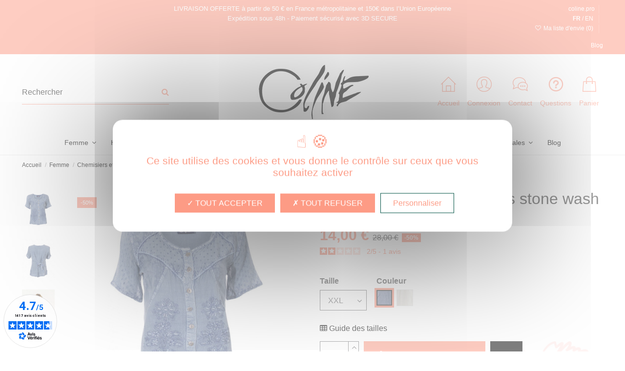

--- FILE ---
content_type: text/html; charset=utf-8
request_url: https://www.coline.com/fr/203-chemisier-manches-courtes-stone-wash.html
body_size: 20292
content:
<!doctype html>
<html lang="fr">

<head>
    
        
  <meta charset="utf-8">


  <meta http-equiv="x-ua-compatible" content="ie=edge">



  


  
  



  <title>Chemise manches courtes en stone wash brodée</title>
  
    
  
  
    
  
  <meta name="description" content="Féminité au rendez-vous avec cette jolie chemise en stone wash à manches courtes brodées de fleurs sur le devant.">
  <meta name="keywords" content="">
    
      <link rel="canonical" href="https://www.coline.com/fr/203-chemisier-manches-courtes-stone-wash.html">
    

  
          <link rel="alternate" href="https://www.coline.com/fr/203-chemisier-manches-courtes-stone-wash.html" hreflang="fr">
            <link rel="alternate" href="https://www.coline.com/fr/203-chemisier-manches-courtes-stone-wash.html" hreflang="x-default">
                <link rel="alternate" href="https://www.coline.com/en/203-short-sleeved-blouse-stone-wash.html" hreflang="en-gb">
            

  
    <script type="application/ld+json">
  {
    "@context": "https://schema.org",
    "@id": "#store-organization",
    "@type": "Organization",
    "name" : "Coline Diffusion SA",
    "url" : "https://www.coline.com/fr/",
  
      "logo": {
        "@type": "ImageObject",
        "url":"https://www.coline.com/img/coline-logo-1635261925.jpg"
      }
      }
</script>

<script type="application/ld+json">
  {
    "@context": "https://schema.org",
    "@type": "WebPage",
    "isPartOf": {
      "@type": "WebSite",
      "url":  "https://www.coline.com/fr/",
      "name": "Coline Diffusion SA"
    },
    "name": "Chemise manches courtes en stone wash brodée",
    "url":  "https://www.coline.com/fr/203-chemisier-manches-courtes-stone-wash.html"
  }
</script>


  <script type="application/ld+json">
    {
      "@context": "https://schema.org",
      "@type": "BreadcrumbList",
      "itemListElement": [
                  {
            "@type": "ListItem",
            "position": 1,
            "name": "Accueil",
            "item": "https://www.coline.com/fr/"
          },              {
            "@type": "ListItem",
            "position": 2,
            "name": "Femme",
            "item": "https://www.coline.com/fr/3-femme"
          },              {
            "@type": "ListItem",
            "position": 3,
            "name": "Chemisiers et blouses",
            "item": "https://www.coline.com/fr/22-chemisiers-et-blouses"
          },              {
            "@type": "ListItem",
            "position": 4,
            "name": "Chemisier manches courtes stone wash",
            "item": "https://www.coline.com/fr/203-2074-chemisier-manches-courtes-stone-wash.html#/taille-xxl/couleur-ch16311_argen"
          }          ]
    }
  </script>


  

  

  
    
  



    <meta property="og:title" content="Chemise manches courtes en stone wash brodée"/>
    <meta property="og:url" content="https://www.coline.com/fr/203-chemisier-manches-courtes-stone-wash.html"/>
    <meta property="og:site_name" content="Coline Diffusion SA"/>
    <meta property="og:description" content="Féminité au rendez-vous avec cette jolie chemise en stone wash à manches courtes brodées de fleurs sur le devant.">
    <meta property="og:type" content="website">


          <meta property="og:image" content="https://www.coline.com/img/coline-logo-1635261925.jpg" />
    





      <meta name="viewport" content="width=device-width, initial-scale=1">
  




  <link rel="icon" type="image/vnd.microsoft.icon" href="https://www.coline.com/img/favicon.ico?1640186570">
  <link rel="shortcut icon" type="image/x-icon" href="https://www.coline.com/img/favicon.ico?1640186570">
    




    <link rel="stylesheet" href="https://www.coline.com/themes/warehouse/assets/css/theme.css" type="text/css" media="all">
  <link rel="stylesheet" href="https://www.coline.com/modules/prestablog/views/css/grid-for-1-7-module.css" type="text/css" media="all">
  <link rel="stylesheet" href="https://www.coline.com/modules/prestablog/views/css/grid-for-1-7-module-widget.css" type="text/css" media="all">
  <link rel="stylesheet" href="https://www.coline.com/modules/prestablog/views/css/blog1.css" type="text/css" media="all">
  <link rel="stylesheet" href="https://www.coline.com/modules/prestablog/views/css/custom1.css" type="text/css" media="all">
  <link rel="stylesheet" href="https://www.coline.com/modules/ttslideshows/views/css/nivo-slider/nivo-slider.css" type="text/css" media="all">
  <link rel="stylesheet" href="https://www.coline.com/modules/netreviews/views/css/category-reloaded.css" type="text/css" media="all">
  <link rel="stylesheet" href="https://www.coline.com/modules/revsliderprestashop/public/assets/css/rs6.css" type="text/css" media="all">
  <link rel="stylesheet" href="https://www.coline.com/modules/ets_advancedcaptcha/views/css/front.css" type="text/css" media="all">
  <link rel="stylesheet" href="https://www.coline.com/modules/ec_attribute_display/views/css/front.css" type="text/css" media="all">
  <link rel="stylesheet" href="https://www.coline.com/js/jquery/ui/themes/base/minified/jquery-ui.min.css" type="text/css" media="all">
  <link rel="stylesheet" href="https://www.coline.com/js/jquery/ui/themes/base/minified/jquery.ui.theme.min.css" type="text/css" media="all">
  <link rel="stylesheet" href="https://www.coline.com/modules/giftcard/views/css/giftcard.css" type="text/css" media="all">
  <link rel="stylesheet" href="https://www.coline.com/modules/iqitelementor/views/css/frontend.min.css" type="text/css" media="all">
  <link rel="stylesheet" href="https://www.coline.com/modules/iqitmegamenu/views/css/front.css" type="text/css" media="all">
  <link rel="stylesheet" href="https://www.coline.com/modules/iqitthemeeditor/views/css/custom_s_1.css" type="text/css" media="all">
  <link rel="stylesheet" href="https://www.coline.com/modules/iqitwishlist/views/css/front.css" type="text/css" media="all">
  <link rel="stylesheet" href="https://www.coline.com/modules/iqitsizecharts/views/css/front.css" type="text/css" media="all">
  <link rel="stylesheet" href="https://www.coline.com/modules/iqitmegamenu/views/css/iqitmegamenu_s_1.css" type="text/css" media="all">
  <link rel="stylesheet" href="https://www.coline.com/themes/warehousechild/assets/css/font-awesome/css/font-awesome.css" type="text/css" media="all">
  <link rel="stylesheet" href="https://www.coline.com/js/jquery/ui/themes/base/jquery.ui.core.css" type="text/css" media="all">
  <link rel="stylesheet" href="https://www.coline.com/modules/pm_advancedsearch4/views/css/pm_advancedsearch4-17.css" type="text/css" media="all">
  <link rel="stylesheet" href="https://www.coline.com/modules/pm_advancedsearch4/views/css/pm_advancedsearch4_dynamic.css" type="text/css" media="all">
  <link rel="stylesheet" href="https://www.coline.com/modules/pm_advancedsearch4/views/css/selectize/selectize.css" type="text/css" media="all">
  <link rel="stylesheet" href="https://www.coline.com/themes/warehousechild/assets/css/custom.css" type="text/css" media="all">




<link rel="preload" as="font"
      href="/themes/warehousechild/assets/css/font-awesome/fonts/fontawesome-webfont.woff?v=4.7.0"
      type="font/woff" crossorigin="anonymous">
<link rel="preload" as="font"
      href="/themes/warehousechild/assets/css/font-awesome/fonts/fontawesome-webfont.woff2?v=4.7.0"
      type="font/woff2" crossorigin="anonymous">


<link  rel="preload stylesheet"  as="style" href="/themes/warehousechild/assets/css/font-awesome/css/font-awesome-preload.css"
       type="text/css" crossorigin="anonymous">





  

  <script>
        var ASPath = "\/modules\/pm_advancedsearch4\/";
        var ASSearchUrl = "https:\/\/www.coline.com\/fr\/module\/pm_advancedsearch4\/advancedsearch4";
        var EC_ATT_DISABLE = "1";
        var EC_ATT_RED = "1";
        var EC_ATT_STOCK = "1";
        var EC_ATT_TOKEN = false;
        var TTSLIDESHOW_EFFECT = 9;
        var TTSLIDESHOW_NAV = 0;
        var TTSLIDESHOW_PAGI = 0;
        var TTSLIDESHOW_SPEED = 4500;
        var as4_orderBySalesAsc = "Meilleures ventes en dernier";
        var as4_orderBySalesDesc = "Meilleures ventes en premier";
        var ec_tab_att = "[\"91-484\",\"91-485\"]";
        var elementorFrontendConfig = {"isEditMode":"","stretchedSectionContainer":"","instagramToken":"7cef332b72a2ed8bc0edac58c51b7963","is_rtl":false,"ajax_csfr_token_url":"https:\/\/www.coline.com\/fr\/module\/iqitelementor\/Actions?process=handleCsfrToken&ajax=1"};
        var iqitTheme = {"rm_sticky":"0","rm_breakpoint":0,"op_preloader":"0","cart_style":"side","cart_confirmation":"open","h_layout":"2","f_fixed":"","f_layout":"1","h_absolute":"0","h_sticky":"menu","hw_width":"inherit","mm_content":"accordion","hm_submenu_width":"fullwidth-background","h_search_type":"full","pl_lazyload":true,"pl_infinity":false,"pl_rollover":true,"pl_crsl_autoplay":false,"pl_slider_ld":4,"pl_slider_d":4,"pl_slider_t":3,"pl_slider_p":2,"pp_thumbs":"leftd","pp_zoom":"modalzoom","pp_image_layout":"carousel","pp_tabs":"tabh","pl_grid_qty":false};
        var iqitmegamenu = {"sticky":"false","containerSelector":"#wrapper > .container"};
        var iqitwishlist = {"nbProducts":0};
        var prestashop = {"cart":{"products":[],"totals":{"total":{"type":"total","label":"Total","amount":0,"value":"0,00\u00a0\u20ac"},"total_including_tax":{"type":"total","label":"Total TTC","amount":0,"value":"0,00\u00a0\u20ac"},"total_excluding_tax":{"type":"total","label":"Total HT :","amount":0,"value":"0,00\u00a0\u20ac"}},"subtotals":{"products":{"type":"products","label":"Sous-total","amount":0,"value":"0,00\u00a0\u20ac"},"discounts":null,"shipping":{"type":"shipping","label":"Livraison","amount":0,"value":""},"tax":null},"products_count":0,"summary_string":"0 articles","vouchers":{"allowed":1,"added":[]},"discounts":[],"minimalPurchase":0,"minimalPurchaseRequired":""},"currency":{"id":1,"name":"Euro","iso_code":"EUR","iso_code_num":"978","sign":"\u20ac"},"customer":{"lastname":null,"firstname":null,"email":null,"birthday":null,"newsletter":null,"newsletter_date_add":null,"optin":null,"website":null,"company":null,"siret":null,"ape":null,"is_logged":false,"gender":{"type":null,"name":null},"addresses":[]},"language":{"name":"Fran\u00e7ais (French)","iso_code":"fr","locale":"fr-FR","language_code":"fr","is_rtl":"0","date_format_lite":"d\/m\/Y","date_format_full":"d\/m\/Y H:i:s","id":1},"page":{"title":"","canonical":"https:\/\/www.coline.com\/fr\/203-chemisier-manches-courtes-stone-wash.html","meta":{"title":"Chemise manches courtes en stone wash brod\u00e9e","description":"F\u00e9minit\u00e9 au rendez-vous avec cette jolie chemise en stone wash \u00e0 manches courtes brod\u00e9es de fleurs sur le devant.","keywords":"","robots":"index"},"page_name":"product","body_classes":{"lang-fr":true,"lang-rtl":false,"country-FR":true,"currency-EUR":true,"layout-full-width":true,"page-product":true,"tax-display-enabled":true,"product-id-203":true,"product-Chemisier manches courtes stone wash":true,"product-id-category-22":true,"product-id-manufacturer-0":true,"product-id-supplier-0":true,"product-available-for-order":true},"admin_notifications":[]},"shop":{"name":"Coline Diffusion SA","logo":"https:\/\/www.coline.com\/img\/coline-logo-1635261925.jpg","stores_icon":"https:\/\/www.coline.com\/img\/logo_stores.png","favicon":"https:\/\/www.coline.com\/img\/favicon.ico"},"urls":{"base_url":"https:\/\/www.coline.com\/","current_url":"https:\/\/www.coline.com\/fr\/203-chemisier-manches-courtes-stone-wash.html","shop_domain_url":"https:\/\/www.coline.com","img_ps_url":"https:\/\/www.coline.com\/img\/","img_cat_url":"https:\/\/www.coline.com\/img\/c\/","img_lang_url":"https:\/\/www.coline.com\/img\/l\/","img_prod_url":"https:\/\/www.coline.com\/img\/p\/","img_manu_url":"https:\/\/www.coline.com\/img\/m\/","img_sup_url":"https:\/\/www.coline.com\/img\/su\/","img_ship_url":"https:\/\/www.coline.com\/img\/s\/","img_store_url":"https:\/\/www.coline.com\/img\/st\/","img_col_url":"https:\/\/www.coline.com\/img\/co\/","img_url":"https:\/\/www.coline.com\/themes\/warehousechild\/assets\/img\/","css_url":"https:\/\/www.coline.com\/themes\/warehousechild\/assets\/css\/","js_url":"https:\/\/www.coline.com\/themes\/warehousechild\/assets\/js\/","pic_url":"https:\/\/www.coline.com\/upload\/","pages":{"address":"https:\/\/www.coline.com\/fr\/adresse","addresses":"https:\/\/www.coline.com\/fr\/adresses","authentication":"https:\/\/www.coline.com\/fr\/connexion","cart":"https:\/\/www.coline.com\/fr\/panier","category":"https:\/\/www.coline.com\/fr\/index.php?controller=category","cms":"https:\/\/www.coline.com\/fr\/index.php?controller=cms","contact":"https:\/\/www.coline.com\/fr\/nous-contacter","discount":"https:\/\/www.coline.com\/fr\/reduction","guest_tracking":"https:\/\/www.coline.com\/fr\/suivi-commande-invite","history":"https:\/\/www.coline.com\/fr\/historique-commandes","identity":"https:\/\/www.coline.com\/fr\/identite","index":"https:\/\/www.coline.com\/fr\/","my_account":"https:\/\/www.coline.com\/fr\/mon-compte","order_confirmation":"https:\/\/www.coline.com\/fr\/confirmation-commande","order_detail":"https:\/\/www.coline.com\/fr\/index.php?controller=order-detail","order_follow":"https:\/\/www.coline.com\/fr\/suivi-commande","order":"https:\/\/www.coline.com\/fr\/commande","order_return":"https:\/\/www.coline.com\/fr\/index.php?controller=order-return","order_slip":"https:\/\/www.coline.com\/fr\/avoirs","pagenotfound":"https:\/\/www.coline.com\/fr\/page-introuvable","password":"https:\/\/www.coline.com\/fr\/recuperation-mot-de-passe","pdf_invoice":"https:\/\/www.coline.com\/fr\/index.php?controller=pdf-invoice","pdf_order_return":"https:\/\/www.coline.com\/fr\/index.php?controller=pdf-order-return","pdf_order_slip":"https:\/\/www.coline.com\/fr\/index.php?controller=pdf-order-slip","prices_drop":"https:\/\/www.coline.com\/fr\/promotions","product":"https:\/\/www.coline.com\/fr\/index.php?controller=product","search":"https:\/\/www.coline.com\/fr\/recherche","sitemap":"https:\/\/www.coline.com\/fr\/plan-site","stores":"https:\/\/www.coline.com\/fr\/magasins","supplier":"https:\/\/www.coline.com\/fr\/fournisseur","register":"https:\/\/www.coline.com\/fr\/connexion?create_account=1","order_login":"https:\/\/www.coline.com\/fr\/commande?login=1"},"alternative_langs":{"fr":"https:\/\/www.coline.com\/fr\/203-chemisier-manches-courtes-stone-wash.html","en-gb":"https:\/\/www.coline.com\/en\/203-short-sleeved-blouse-stone-wash.html"},"theme_assets":"\/themes\/warehousechild\/assets\/","actions":{"logout":"https:\/\/www.coline.com\/fr\/?mylogout="},"no_picture_image":{"bySize":{"small_default":{"url":"https:\/\/www.coline.com\/img\/p\/fr-default-small_default.jpg","width":98,"height":98},"cart_default":{"url":"https:\/\/www.coline.com\/img\/p\/fr-default-cart_default.jpg","width":125,"height":162},"home_default":{"url":"https:\/\/www.coline.com\/img\/p\/fr-default-home_default.jpg","width":236,"height":305},"large_default":{"url":"https:\/\/www.coline.com\/img\/p\/fr-default-large_default.jpg","width":381,"height":492},"medium_default":{"url":"https:\/\/www.coline.com\/img\/p\/fr-default-medium_default.jpg","width":452,"height":584},"thickbox_default":{"url":"https:\/\/www.coline.com\/img\/p\/fr-default-thickbox_default.jpg","width":1100,"height":1422}},"small":{"url":"https:\/\/www.coline.com\/img\/p\/fr-default-small_default.jpg","width":98,"height":98},"medium":{"url":"https:\/\/www.coline.com\/img\/p\/fr-default-large_default.jpg","width":381,"height":492},"large":{"url":"https:\/\/www.coline.com\/img\/p\/fr-default-thickbox_default.jpg","width":1100,"height":1422},"legend":""}},"configuration":{"display_taxes_label":true,"display_prices_tax_incl":true,"is_catalog":false,"show_prices":true,"opt_in":{"partner":false},"quantity_discount":{"type":"discount","label":"Remise sur prix unitaire"},"voucher_enabled":1,"return_enabled":0},"field_required":[],"breadcrumb":{"links":[{"title":"Accueil","url":"https:\/\/www.coline.com\/fr\/"},{"title":"Femme","url":"https:\/\/www.coline.com\/fr\/3-femme"},{"title":"Chemisiers et blouses","url":"https:\/\/www.coline.com\/fr\/22-chemisiers-et-blouses"},{"title":"Chemisier manches courtes stone wash","url":"https:\/\/www.coline.com\/fr\/203-2074-chemisier-manches-courtes-stone-wash.html#\/taille-xxl\/couleur-ch16311_argen"}],"count":4},"link":{"protocol_link":"https:\/\/","protocol_content":"https:\/\/"},"time":1769099736,"static_token":"ca42cd4807932c2de6996847001bbecc","token":"8e5dc4bbe14918e96022a55cc5d955f6","debug":false};
        var psemailsubscription_subscription = "https:\/\/www.coline.com\/fr\/module\/ps_emailsubscription\/subscription";
      </script>

    <script src="/themes/warehousechild/assets//js/tarteaucitron/tarteaucitron.js"></script>

    
    <script>
        tarteaucitron.init({
            "privacyUrl": "", /* Privacy policy url */
            "hashtag": "#tarteaucitron", /* Open the panel with this hashtag */
            "cookieName": "tarteaucitron", /* Cookie name */
            "orientation": "middle", /* Banner position (top - bottom) */
            "groupServices": false, /* Group services by category */
            "showAlertSmall": false, /* Show the small banner on bottom right */
            "cookieslist": false, /* Show the cookie list */
            "closePopup": false, /* Show a close X on the banner */
            "showIcon": false, /* Show cookie icon to manage cookies */
            "iconPosition": "BottomRight", /* BottomRight, BottomLeft, TopRight and TopLeft */
            "adblocker": false, /* Show a Warning if an adblocker is detected */
            "DenyAllCta" : true, /* Show the deny all button */
            "AcceptAllCta" : true, /* Show the accept all button when highPrivacy on */
            "highPrivacy": true, /* HIGHLY RECOMMANDED Disable auto consent */
            "handleBrowserDNTRequest": false, /* If Do Not Track == 1, disallow all */
            "removeCredit": true, /* Remove credit link */
            "moreInfoLink": false, /* Show more info link */
            "useExternalCss": false, /* If false, the tarteaucitron.css file will be loaded */
            "useExternalJs": false, /* If false, the tarteaucitron.js file will be loaded */
            "readmoreLink": "", /* Change the default readmore link */
            "mandatory": true, /* Show a message about mandatory cookies */
        });

        tarteaucitron.user.analyticsUa = 'UA-26031747-1';
        (tarteaucitron.job = tarteaucitron.job || []).push('analytics');

        tarteaucitron.user.gtagUa = 'AW-971780435';
        tarteaucitron.user.gtagMore = function () { /* add here your optionnal gtag() */ };
        (tarteaucitron.job = tarteaucitron.job || []).push('gtag');
        
        tarteaucitron.user.gtagUa = ' G-T7H691T480 ';
        tarteaucitron.user.gtagMore = function () { /* add here your optionnal gtag() */ };
        (tarteaucitron.job = tarteaucitron.job || []).push('gtag');

        tarteaucitron.user.facebookpixelId = '1950878278547924';
        (tarteaucitron.job = tarteaucitron.job || []).push('facebookpixel');
    </script>
    



  
<script async charset="utf-8" src="https://widgets.rr.skeepers.io/generated/7863e26a-0a35-daf4-8117-7b398f7021e7/b84fd345-1a0e-4c09-88b4-5defed235571.js"></script>
<script charset="utf-8" src="https://cl.avis-verifies.com/fr/cache/7/8/6/7863e26a-0a35-daf4-8117-7b398f7021e7/AWS/PRODUCT_API/tag.min.js"></script><script src="https://www.google.com/recaptcha/api.js?onload=onloadCallback&render=explicit&hl=fr" async defer></script>
<script type="text/javascript">
    var PA_GOOGLE_CAPTCHA_THEME = 'light';
        var PA_GOOGLE_CAPTCHA_SITE_KEY = '6LcGS-4dAAAAAB6uqEJt8l7HiT2n3pFNFm90OwvI';
    var recaptchaWidgets = [];
    var onloadCallback = function () {
        ets_captcha_load(document.getElementsByTagName('form'));
    };
    var ets_captcha_load = function (forms) {
        var pattern = /(^|\s)g-recaptcha(\s|$)/;
        for (var i = 0; i < forms.length; i++) {
            var items = forms[i].getElementsByTagName('div');
            for (var k = 0; k < items.length; k++) {
                if (items[k].className && items[k].className.match(pattern) && PA_GOOGLE_CAPTCHA_SITE_KEY) {
                    var widget_id = grecaptcha.render(items[k], {
                        'sitekey': PA_GOOGLE_CAPTCHA_SITE_KEY,
                        'theme': PA_GOOGLE_CAPTCHA_THEME ? PA_GOOGLE_CAPTCHA_THEME : 'light',
                    });
                    recaptchaWidgets.push(widget_id);
                    break;
                }
            }
        }
    };</script>
    


                                        <meta name="google-site-verification" content="TQq_mj-_p3Tip6rhHaHyc0RgP4FinbhVMLOAXLnGv0o" />
                        


    
            <meta property="product:pretax_price:amount" content="11.665">
        <meta property="product:pretax_price:currency" content="EUR">
        <meta property="product:price:amount" content="14">
        <meta property="product:price:currency" content="EUR">
        
    

    	<meta name="facebook-domain-verification" content="9qatjr8u1tsj1zo7p1mtzeotsi5453" />
</head>

<body id="product" class="lang-fr country-fr currency-eur layout-full-width page-product tax-display-enabled product-id-203 product-chemisier-manches-courtes-stone-wash product-id-category-22 product-id-manufacturer-0 product-id-supplier-0 product-available-for-order body-desktop-header-style-w-2">


    




    


<main id="main-page-content"  >
    
            

    <header id="header" class="desktop-header-style-w-2">
        
            
  <div class="header-banner">
    
  </div>




            <nav class="header-nav">
        <div class="container">
    
        <div class="row justify-content-between">
            <div class="col col-auto col-md left-nav">
                                
            </div>
            <div class="col col-auto center-nav text-center">
                <div  class="top-text" ><p><a href="/content/1-livraison">LIVRAISON OFFERTE</a> à partir de 50 € en France métropolitaine et 150€ dans l’Union Européenne<br />Expédition sous 48h - Paiement sécurisé avec 3D&nbsp;SECURE</p></div>
             </div>
            <div class="col col-auto col-md right-nav text-right">
                <div><a href="https://www.coline.pro" target="_blank" title="site pour les professionnels">coline.pro</a></div> <div class="language-selector">
				    <a  class="current"  href="https://www.coline.com/fr/203-chemisier-manches-courtes-stone-wash.html">FR</a>
			 / 	    <a  href="https://www.coline.com/en/203-short-sleeved-blouse-stone-wash.html">EN</a>
	</div>
<div class="d-inline-block">
    <a href="//www.coline.com/fr/module/iqitwishlist/view">
        <i class="fa fa-heart-o fa-fw" aria-hidden="true"></i> Ma liste d'envie (<span
                id="iqitwishlist-nb"></span>)
    </a>
</div>
<!-- Module Presta Blog -->
<div id="_prestablog_index">
	<div>
		<a title="Blog" href="https://www.coline.com/fr/blog">
			Blog
		</a>
	</div>
</div>
<!-- /Module Presta Blog -->

             </div>
        </div>

                        </div>
            </nav>
        



<div id="desktop-header" class="desktop-header-style-2">
    
            
<div class="header-top">
    <div id="desktop-header-container" class="container">
        <div class="row align-items-center">
                            <div class="col col-header-left">
                                        <!-- Block search module TOP -->

<!-- Block search module TOP -->
<div id="search_widget" class="search-widget" data-search-controller-url="https://www.coline.com/fr/module/iqitsearch/searchiqit">
    <form method="get" action="https://www.coline.com/fr/module/iqitsearch/searchiqit">
        <div class="input-group">
            <input type="text" name="s" value="" data-all-text="Voir les résultats"
                   data-blog-text="Blog"
                   data-product-text="Produit"
                   data-brands-text="Marque"
                   autocomplete="off" autocorrect="off" autocapitalize="off" spellcheck="false"
                   placeholder="Rechercher" class="form-control form-search-control" />
            <button type="submit" class="search-btn">
                <i class="fa fa-search"></i>
            </button>
        </div>
    </form>
</div>
<!-- /Block search module TOP -->

<!-- /Block search module TOP -->


                    
                </div>
                <div class="col col-header-center text-center">
                    <div id="desktop_logo">
                        <a href="https://www.coline.com/">
                            <img class="logo img-fluid"
                                 src="https://www.coline.com/img/coline-logo-1635261925.jpg"                                  alt="Coline Diffusion SA">
                        </a>
                    </div>
                    
                </div>
                        <div class="col  col-header-right">
                <div class="row no-gutters justify-content-end">

                    <div id="hr-link-home" class="col col-auto header-btn-w">
                        <a class="header-btn" href="https://www.coline.com/">
                            <i class="fa fa-home fa-fw icon" aria-hidden="true"></i>
                            <span class="title">Accueil</span>
                        </a>
                    </div>

                    
                                            <div id="header-user-btn" class="col col-auto header-btn-w header-user-btn-w">
            <a href="https://www.coline.com/fr/mon-compte"
           title="Identifiez-vous"
           rel="nofollow" class="header-btn header-user-btn">
            <i class="fa fa-user fa-fw icon" aria-hidden="true"></i>
            <span class="title">Connexion</span>
        </a>
    </div>









                                        

                    <div id="hr-link-contact" class="col col-auto header-btn-w">
                        <a class="header-btn" href="https://www.coline.com/fr/nous-contacter">
                            <i class="fa fa-phone fa-fw icon" aria-hidden="true"></i>
                            <span class="title">Contact</span>
                        </a>
                    </div>

                    <div id="hr-link-questions" class="col col-auto header-btn-w">
                        <a class="header-btn" href="https://www.coline.com/fr/content/8-faq">
                            <i class="fa fa-question fa-fw icon" aria-hidden="true"></i>
                            <span class="title">Questions</span>
                        </a>
                    </div>

                    

                                            
                                                    <div id="ps-shoppingcart-wrapper" class="col col-auto">
    <div id="ps-shoppingcart"
         class="header-btn-w header-cart-btn-w ps-shoppingcart side-cart">
         <div id="blockcart" class="blockcart cart-preview"
         data-refresh-url="//www.coline.com/fr/module/ps_shoppingcart/ajax">
        <a id="cart-toogle" class="cart-toogle header-btn header-cart-btn" data-toggle="dropdown" data-display="static">
            <i class="fa fa-shopping-bag fa-fw icon" aria-hidden="true"><span class="cart-products-count-btn  d-none">0</span></i>
            <span class="info-wrapper">
            <span class="title">Panier</span>
            <span class="cart-toggle-details">
            <span class="text-faded cart-separator"> / </span>
                            Empty
                        </span>
            </span>
        </a>
        <div id="_desktop_blockcart-content" class="dropdown-menu-custom dropdown-menu">
    <div id="blockcart-content" class="blockcart-content" >
        <div class="cart-title">
            <span class="modal-title">Mon panier</span>
            <button type="button" id="js-cart-close" class="close">
                <span>×</span>
            </button>
            <hr>
        </div>
                    <span class="no-items">Il n'y a plus d'articles dans votre panier</span>
            </div>
</div> </div>




    </div>
</div>
                                                
                                    </div>
                
            </div>
            <div class="col-12">
                <div class="row">
                     
<!-- Module Presta Blog -->

<div id="prestablog_displayslider">


</div>

<!-- Module Presta Blog -->

                </div>
            </div>
        </div>
    </div>
</div>
<div class="container iqit-megamenu-container">	<div id="iqitmegamenu-wrapper" class="iqitmegamenu-wrapper iqitmegamenu-all">
		<div class="container container-iqitmegamenu">
		<div id="iqitmegamenu-horizontal" class="iqitmegamenu  clearfix" role="navigation">

								
				<nav id="cbp-hrmenu" class="cbp-hrmenu cbp-horizontal cbp-hrsub-narrow">
					<ul>
												<li id="cbp-hrmenu-tab-1" class="cbp-hrmenu-tab cbp-hrmenu-tab-1  cbp-has-submeu">
	<a href="https://www.coline.com/fr/3-femme" class="nav-link" >

								<span class="cbp-tab-title">
								Femme <i class="fa fa-angle-down cbp-submenu-aindicator"></i></span>
														</a>
														<div class="cbp-hrsub col-12">
								<div class="cbp-hrsub-inner">
									<div class="container iqitmegamenu-submenu-container">
									
																																	




<div class="row menu_row menu-element  first_rows menu-element-id-1">
                

                                                




    <div class="col-3 cbp-menu-column cbp-menu-element menu-element-id-2 ">
        <div class="cbp-menu-column-inner">
                        
                
                
                    
                                                    <ul class="cbp-links cbp-category-tree">
                                                                                                                                                                                <li >
                                            <div class="cbp-category-link-w">
                                                <a href="https://www.coline.com/fr/10-robes">Robes</a>

                                                                                            </div>
                                        </li>
                                                                                                                                                <li >
                                            <div class="cbp-category-link-w">
                                                <a href="https://www.coline.com/fr/21-tops">Tops</a>

                                                                                            </div>
                                        </li>
                                                                                                                                                <li >
                                            <div class="cbp-category-link-w">
                                                <a href="https://www.coline.com/fr/8-t-shirts">T-Shirts</a>

                                                                                            </div>
                                        </li>
                                                                                                                                                <li >
                                            <div class="cbp-category-link-w">
                                                <a href="https://www.coline.com/fr/22-chemisiers-et-blouses">Chemisiers et blouses</a>

                                                                                            </div>
                                        </li>
                                                                                                                                                <li >
                                            <div class="cbp-category-link-w">
                                                <a href="https://www.coline.com/fr/255-tuniques">Tuniques</a>

                                                                                            </div>
                                        </li>
                                                                                                </ul>
                                            
                
            

            
            </div>    </div>
                                    




    <div class="col-3 cbp-menu-column cbp-menu-element menu-element-id-5 ">
        <div class="cbp-menu-column-inner">
                        
                
                
                    
                                                    <ul class="cbp-links cbp-category-tree">
                                                                                                            <li >
                                            <div class="cbp-category-link-w">
                                                <a href="https://www.coline.com/fr/34-pulls">Pulls</a>

                                                                                            </div>
                                        </li>
                                                                                                                                                <li >
                                            <div class="cbp-category-link-w">
                                                <a href="https://www.coline.com/fr/31-gilets">Gilets</a>

                                                                                            </div>
                                        </li>
                                                                                                                                                <li >
                                            <div class="cbp-category-link-w">
                                                <a href="https://www.coline.com/fr/36-polaires">Polaires</a>

                                                                                            </div>
                                        </li>
                                                                                                                                                <li >
                                            <div class="cbp-category-link-w">
                                                <a href="https://www.coline.com/fr/35-ponchos">Ponchos</a>

                                                                                            </div>
                                        </li>
                                                                                                                                                <li >
                                            <div class="cbp-category-link-w">
                                                <a href="https://www.coline.com/fr/11-vestes-et-manteaux">Vestes et Manteaux</a>

                                                                                            </div>
                                        </li>
                                                                                                                                                <li >
                                            <div class="cbp-category-link-w">
                                                <a href="https://www.coline.com/fr/9-jupes">Jupes</a>

                                                                                            </div>
                                        </li>
                                                                                                </ul>
                                            
                
            

            
            </div>    </div>
                                    




    <div class="col-3 cbp-menu-column cbp-menu-element menu-element-id-7 ">
        <div class="cbp-menu-column-inner">
                        
                
                
                    
                                                    <ul class="cbp-links cbp-category-tree">
                                                                                                            <li >
                                            <div class="cbp-category-link-w">
                                                <a href="https://www.coline.com/fr/16-pantalons">Pantalons</a>

                                                                                            </div>
                                        </li>
                                                                                                                                                <li >
                                            <div class="cbp-category-link-w">
                                                <a href="https://www.coline.com/fr/15-sarouels">Sarouels</a>

                                                                                            </div>
                                        </li>
                                                                                                                                                <li >
                                            <div class="cbp-category-link-w">
                                                <a href="https://www.coline.com/fr/86-shorts">Shorts</a>

                                                                                            </div>
                                        </li>
                                                                                                                                                <li >
                                            <div class="cbp-category-link-w">
                                                <a href="https://www.coline.com/fr/6-combinaisons">Combinaisons</a>

                                                                                            </div>
                                        </li>
                                                                                                                                                                    </ul>
                                            
                
            

            
            </div>    </div>
                                    




    <div class="col-3 cbp-menu-column cbp-menu-element menu-element-id-3 ">
        <div class="cbp-menu-column-inner">
                        
                
                
                                                                    <img src="/img/cms/Visuel menu/FR-FEMME JANVIER 2026.jpg" loading="lazy" class="img-fluid cbp-banner-image"
                             alt="La collection automne hiver 2025"                                  width="275" height="212"  />
                                            
                
            

            
            </div>    </div>
                            
                </div>
																					
																			</div>
								</div>
							</div>
													</li>
												<li id="cbp-hrmenu-tab-2" class="cbp-hrmenu-tab cbp-hrmenu-tab-2 ">
	<a href="https://www.coline.com/fr/4-homme" class="nav-link" >

								<span class="cbp-tab-title">
								Homme</span>
														</a>
													</li>
												<li id="cbp-hrmenu-tab-3" class="cbp-hrmenu-tab cbp-hrmenu-tab-3  cbp-has-submeu">
	<a href="https://www.coline.com/fr/5-accessoires" class="nav-link" >

								<span class="cbp-tab-title">
								Accessoires <i class="fa fa-angle-down cbp-submenu-aindicator"></i></span>
														</a>
														<div class="cbp-hrsub col-12">
								<div class="cbp-hrsub-inner">
									<div class="container iqitmegamenu-submenu-container">
									
																																	




<div class="row menu_row menu-element  first_rows menu-element-id-1">
                

                                                




    <div class="col-3 cbp-menu-column cbp-menu-element menu-element-id-2 ">
        <div class="cbp-menu-column-inner">
                        
                
                
                    
                                                    <ul class="cbp-links cbp-category-tree">
                                                                                                                                                                                <li >
                                            <div class="cbp-category-link-w">
                                                <a href="https://www.coline.com/fr/46-sacs">Sacs</a>

                                                                                            </div>
                                        </li>
                                                                                                                                                <li >
                                            <div class="cbp-category-link-w">
                                                <a href="https://www.coline.com/fr/41-chapeaux">Chapeaux</a>

                                                                                            </div>
                                        </li>
                                                                                                                                                <li >
                                            <div class="cbp-category-link-w">
                                                <a href="https://www.coline.com/fr/297-chaussures">Chaussures</a>

                                                                                            </div>
                                        </li>
                                                                                                </ul>
                                            
                
            

            
            </div>    </div>
                                    




    <div class="col-3 cbp-menu-column cbp-menu-element menu-element-id-3 ">
        <div class="cbp-menu-column-inner">
                        
                
                
                    
                                                    <ul class="cbp-links cbp-category-tree">
                                                                                                            <li >
                                            <div class="cbp-category-link-w">
                                                <a href="https://www.coline.com/fr/259-ceintures">Ceintures</a>

                                                                                            </div>
                                        </li>
                                                                                                                                                <li >
                                            <div class="cbp-category-link-w">
                                                <a href="https://www.coline.com/fr/260-bonnets-gants">Bonnets Gants</a>

                                                                                            </div>
                                        </li>
                                                                                                                                                <li >
                                            <div class="cbp-category-link-w">
                                                <a href="https://www.coline.com/fr/43-foulards">Foulards</a>

                                                                                            </div>
                                        </li>
                                                                                                </ul>
                                            
                
            

            
            </div>    </div>
                                    




    <div class="col-6 cbp-menu-column cbp-menu-element menu-element-id-4 ">
        <div class="cbp-menu-column-inner">
                        
                
                
                                            <a href="/fr/43-foulards">                        <img src="/img/cms/Visuel menu/FR-ACCESSOIRES JANVIER 2026.jpg" loading="lazy" class="img-fluid cbp-banner-image"
                             alt="Les foulards"                                  width="275" height="212"  />
                        </a>                    
                
            

            
            </div>    </div>
                            
                </div>
																					
																			</div>
								</div>
							</div>
													</li>
												<li id="cbp-hrmenu-tab-7" class="cbp-hrmenu-tab cbp-hrmenu-tab-7 ">
	<a href="https://www.coline.com/fr/264-home-deco" class="nav-link" >

								<span class="cbp-tab-title">
								Home Deco</span>
														</a>
													</li>
												<li id="cbp-hrmenu-tab-5" class="cbp-hrmenu-tab cbp-hrmenu-tab-5  cbp-has-submeu">
	<a href="https://www.coline.com/fr/134-nouveautes" class="nav-link" >

								<span class="cbp-tab-title">
								Nouveautés <i class="fa fa-angle-down cbp-submenu-aindicator"></i></span>
														</a>
														<div class="cbp-hrsub col-12">
								<div class="cbp-hrsub-inner">
									<div class="container iqitmegamenu-submenu-container">
									
																																	




<div class="row menu_row menu-element  first_rows menu-element-id-1">
                

                                                




    <div class="col-3 cbp-menu-column cbp-menu-element menu-element-id-2 ">
        <div class="cbp-menu-column-inner">
                        
                
                
                    
                                                    <ul class="cbp-links cbp-category-tree">
                                                                                                            <li >
                                            <div class="cbp-category-link-w">
                                                <a href="https://www.coline.com/fr/141-robes-nouvelle-collection">Robes</a>

                                                                                            </div>
                                        </li>
                                                                                                                                                <li >
                                            <div class="cbp-category-link-w">
                                                <a href="https://www.coline.com/fr/143-tee-shirts-nouvelle-collection">Tee-shirts-tops</a>

                                                                                            </div>
                                        </li>
                                                                                                                                                <li >
                                            <div class="cbp-category-link-w">
                                                <a href="https://www.coline.com/fr/137-chemisiers-blouses-nouvelle-collection">Chemisiers-blouses</a>

                                                                                            </div>
                                        </li>
                                                                                                                                                <li >
                                            <div class="cbp-category-link-w">
                                                <a href="https://www.coline.com/fr/221-pulls">Pulls-ponchos</a>

                                                                                            </div>
                                        </li>
                                                                                                                                                <li >
                                            <div class="cbp-category-link-w">
                                                <a href="https://www.coline.com/fr/145-vestes-manteaux">Vestes - Manteaux</a>

                                                                                            </div>
                                        </li>
                                                                                                                                                                                                                    <li >
                                            <div class="cbp-category-link-w">
                                                <a href="https://www.coline.com/fr/139-jupes-nouvelle-collection">Jupes</a>

                                                                                            </div>
                                        </li>
                                                                                                                                                                    </ul>
                                            
                
            

            
            </div>    </div>
                                    




    <div class="col-3 cbp-menu-column cbp-menu-element menu-element-id-3 ">
        <div class="cbp-menu-column-inner">
                        
                
                
                    
                                                    <ul class="cbp-links cbp-category-tree">
                                                                                                            <li >
                                            <div class="cbp-category-link-w">
                                                <a href="https://www.coline.com/fr/144-tuniques-nouvelle-collection">Tuniques</a>

                                                                                            </div>
                                        </li>
                                                                                                                                                <li >
                                            <div class="cbp-category-link-w">
                                                <a href="https://www.coline.com/fr/140-pantalons-sarouels-nouvelle-collection">Pantalons-Sarouels</a>

                                                                                            </div>
                                        </li>
                                                                                                                                                <li >
                                            <div class="cbp-category-link-w">
                                                <a href="https://www.coline.com/fr/189-accessoires">Accessoires</a>

                                                                                            </div>
                                        </li>
                                                                                                </ul>
                                            
                
            

            
            </div>    </div>
                                    




    <div class="col-6 cbp-menu-column cbp-menu-element menu-element-id-4 ">
        <div class="cbp-menu-column-inner">
                        
                
                
                                                                    <img src="/img/cms/FR-NEWCO-JANVIER.jpg" loading="lazy" class="img-fluid cbp-banner-image"
                             alt="Voir les nouveautés "                                  width="275" height="212"  />
                                            
                
            

            
            </div>    </div>
                            
                </div>
																					
																			</div>
								</div>
							</div>
													</li>
												<li id="cbp-hrmenu-tab-6" class="cbp-hrmenu-tab cbp-hrmenu-tab-6  cbp-has-submeu">
	<a href="https://www.coline.com/fr/225-petits-prix" class="nav-link" >

								<span class="cbp-tab-title">
								Petits Prix <i class="fa fa-angle-down cbp-submenu-aindicator"></i></span>
														</a>
														<div class="cbp-hrsub col-12">
								<div class="cbp-hrsub-inner">
									<div class="container iqitmegamenu-submenu-container">
									
																																	




<div class="row menu_row menu-element  first_rows menu-element-id-1">
                

                                                




    <div class="col-3 cbp-menu-column cbp-menu-element menu-element-id-2 ">
        <div class="cbp-menu-column-inner">
                        
                
                
                    
                                                    <ul class="cbp-links cbp-category-tree">
                                                                                                            <li >
                                            <div class="cbp-category-link-w">
                                                <a href="https://www.coline.com/fr/230-robes">Robes</a>

                                                                                            </div>
                                        </li>
                                                                                                                                                <li >
                                            <div class="cbp-category-link-w">
                                                <a href="https://www.coline.com/fr/231-tee-shirts">Tee shirts</a>

                                                                                            </div>
                                        </li>
                                                                                                                                                <li >
                                            <div class="cbp-category-link-w">
                                                <a href="https://www.coline.com/fr/226-blouses-chemisiers">Blouses - Chemisiers</a>

                                                                                            </div>
                                        </li>
                                                                                                                                                <li >
                                            <div class="cbp-category-link-w">
                                                <a href="https://www.coline.com/fr/232-tuniques">Tuniques</a>

                                                                                            </div>
                                        </li>
                                                                                                </ul>
                                            
                
            

            
            </div>    </div>
                                    




    <div class="col-3 cbp-menu-column cbp-menu-element menu-element-id-3 ">
        <div class="cbp-menu-column-inner">
                        
                
                
                    
                                                    <ul class="cbp-links cbp-category-tree">
                                                                                                            <li >
                                            <div class="cbp-category-link-w">
                                                <a href="https://www.coline.com/fr/227-jupes">Jupes</a>

                                                                                            </div>
                                        </li>
                                                                                                                                                <li >
                                            <div class="cbp-category-link-w">
                                                <a href="https://www.coline.com/fr/229-pulls-ponchos">Pulls - Ponchos</a>

                                                                                            </div>
                                        </li>
                                                                                                                                                <li >
                                            <div class="cbp-category-link-w">
                                                <a href="https://www.coline.com/fr/233-vestes">Vestes</a>

                                                                                            </div>
                                        </li>
                                                                                                                                                <li >
                                            <div class="cbp-category-link-w">
                                                <a href="https://www.coline.com/fr/228-pantalons-sarouels">Pantalons - Sarouels</a>

                                                                                            </div>
                                        </li>
                                                                                                                                                <li >
                                            <div class="cbp-category-link-w">
                                                <a href="https://www.coline.com/fr/234-combis-shorts">Shorts - Combis </a>

                                                                                            </div>
                                        </li>
                                                                                                </ul>
                                            
                
            

            
            </div>    </div>
                                    




    <div class="col-6 cbp-menu-column cbp-menu-element menu-element-id-4 ">
        <div class="cbp-menu-column-inner">
                        
                
                
                                            <a href="/fr/230-robes">                        <img src="/img/cms/FR-Petits-prix-MAI.jpg" loading="lazy" class="img-fluid cbp-banner-image"
                             alt="Les tee-shirts à 10€"                                  width="580" height="173"  />
                        </a>                    
                
            

            
            </div>    </div>
                            
                </div>
																					
																			</div>
								</div>
							</div>
													</li>
												<li id="cbp-hrmenu-tab-9" class="cbp-hrmenu-tab cbp-hrmenu-tab-9  cbp-has-submeu">
	<a href="https://www.coline.com/fr/267-soldes" class="nav-link" >

								<span class="cbp-tab-title">
								Soldes <i class="fa fa-angle-down cbp-submenu-aindicator"></i></span>
														</a>
														<div class="cbp-hrsub col-12">
								<div class="cbp-hrsub-inner">
									<div class="container iqitmegamenu-submenu-container">
									
																																	




<div class="row menu_row menu-element  first_rows menu-element-id-1">
                

                                                




    <div class="col-3 cbp-menu-column cbp-menu-element menu-element-id-2 ">
        <div class="cbp-menu-column-inner">
                        
                
                
                    
                                                    <ul class="cbp-links cbp-category-tree">
                                                                                                            <li >
                                            <div class="cbp-category-link-w">
                                                <a href="https://www.coline.com/fr/268-robes">Robes</a>

                                                                                            </div>
                                        </li>
                                                                                                                                                <li >
                                            <div class="cbp-category-link-w">
                                                <a href="https://www.coline.com/fr/269-tee-shirts">Tee shirts</a>

                                                                                            </div>
                                        </li>
                                                                                                                                                <li >
                                            <div class="cbp-category-link-w">
                                                <a href="https://www.coline.com/fr/270-blouses">Blouses</a>

                                                                                            </div>
                                        </li>
                                                                                                                                                <li >
                                            <div class="cbp-category-link-w">
                                                <a href="https://www.coline.com/fr/271-tuniques">Tuniques</a>

                                                                                            </div>
                                        </li>
                                                                                                                                                <li >
                                            <div class="cbp-category-link-w">
                                                <a href="https://www.coline.com/fr/272-jupes">Jupes</a>

                                                                                            </div>
                                        </li>
                                                                                                </ul>
                                            
                
            

            
            </div>    </div>
                                    




    <div class="col-3 cbp-menu-column cbp-menu-element menu-element-id-3 ">
        <div class="cbp-menu-column-inner">
                        
                
                
                    
                                                    <ul class="cbp-links cbp-category-tree">
                                                                                                            <li >
                                            <div class="cbp-category-link-w">
                                                <a href="https://www.coline.com/fr/273-pulls-ponchos">Pulls - Ponchos</a>

                                                                                            </div>
                                        </li>
                                                                                                                                                <li >
                                            <div class="cbp-category-link-w">
                                                <a href="https://www.coline.com/fr/274-vestes-manteaux">Vestes - Manteaux</a>

                                                                                            </div>
                                        </li>
                                                                                                                                                <li >
                                            <div class="cbp-category-link-w">
                                                <a href="https://www.coline.com/fr/275-pantalons-sarouels">Pantalons-Sarouels</a>

                                                                                            </div>
                                        </li>
                                                                                                                                                <li >
                                            <div class="cbp-category-link-w">
                                                <a href="https://www.coline.com/fr/276-shorts-combis">Shorts-Combis</a>

                                                                                            </div>
                                        </li>
                                                                                                                                                <li >
                                            <div class="cbp-category-link-w">
                                                <a href="https://www.coline.com/fr/277-accessoires">Accessoires</a>

                                                                                            </div>
                                        </li>
                                                                                                </ul>
                                            
                
            

            
            </div>    </div>
                                    




    <div class="col-3 cbp-menu-column cbp-menu-element menu-element-id-4 ">
        <div class="cbp-menu-column-inner">
                        
                
                
                                                                    <img src="/img/cms/Visuel menu/FR-SOLDES JANVIER 2026.jpg" loading="lazy" class="img-fluid cbp-banner-image"
                                                               width="275" height="212"  />
                                            
                
            

            
            </div>    </div>
                            
                </div>
																					
																			</div>
								</div>
							</div>
													</li>
												<li id="cbp-hrmenu-tab-17" class="cbp-hrmenu-tab cbp-hrmenu-tab-17 ">
	<a href="https://www.coline.com/fr/module/giftcard/choicegiftcard?module=giftcard" class="nav-link" >

								<span class="cbp-tab-title">
								Carte cadeau</span>
														</a>
													</li>
												<li id="cbp-hrmenu-tab-16" class="cbp-hrmenu-tab cbp-hrmenu-tab-16  cbp-has-submeu">
	<a href="https://www.coline.com/fr/341-tenues-estivales" class="nav-link" >

								<span class="cbp-tab-title">
								Tenues estivales <i class="fa fa-angle-down cbp-submenu-aindicator"></i></span>
														</a>
														<div class="cbp-hrsub col-12">
								<div class="cbp-hrsub-inner">
									<div class="container iqitmegamenu-submenu-container">
									
																																	




<div class="row menu_row menu-element  first_rows menu-element-id-1">
                

                                                




    <div class="col-3 cbp-menu-column cbp-menu-element menu-element-id-2 ">
        <div class="cbp-menu-column-inner">
                        
                
                
                    
                                                    <ul class="cbp-links cbp-category-tree">
                                                                                                            <li >
                                            <div class="cbp-category-link-w">
                                                <a href="https://www.coline.com/fr/342-robes">Robes</a>

                                                                                            </div>
                                        </li>
                                                                                                                                                <li >
                                            <div class="cbp-category-link-w">
                                                <a href="https://www.coline.com/fr/343-tee-shirts">Tee shirts</a>

                                                                                            </div>
                                        </li>
                                                                                                                                                <li >
                                            <div class="cbp-category-link-w">
                                                <a href="https://www.coline.com/fr/344-blouses">Blouses</a>

                                                                                            </div>
                                        </li>
                                                                                                                                                <li >
                                            <div class="cbp-category-link-w">
                                                <a href="https://www.coline.com/fr/349-combis">Combis</a>

                                                                                            </div>
                                        </li>
                                                                                                </ul>
                                            
                
            

            
            </div>    </div>
                                    




    <div class="col-3 cbp-menu-column cbp-menu-element menu-element-id-3 ">
        <div class="cbp-menu-column-inner">
                        
                
                
                    
                                                    <ul class="cbp-links cbp-category-tree">
                                                                                                            <li >
                                            <div class="cbp-category-link-w">
                                                <a href="https://www.coline.com/fr/345-jupes">Jupes</a>

                                                                                            </div>
                                        </li>
                                                                                                                                                <li >
                                            <div class="cbp-category-link-w">
                                                <a href="https://www.coline.com/fr/346-tuniques">Tuniques</a>

                                                                                            </div>
                                        </li>
                                                                                                                                                <li >
                                            <div class="cbp-category-link-w">
                                                <a href="https://www.coline.com/fr/347-pantalons-sarouels">Pantalons-Sarouels</a>

                                                                                            </div>
                                        </li>
                                                                                                                                                <li >
                                            <div class="cbp-category-link-w">
                                                <a href="https://www.coline.com/fr/348-shorts">Shorts</a>

                                                                                            </div>
                                        </li>
                                                                                                </ul>
                                            
                
            

            
            </div>    </div>
                                    




    <div class="col-6 cbp-menu-column cbp-menu-element menu-element-id-4 ">
        <div class="cbp-menu-column-inner">
                        
                
                
                                                                    <img src="/img/cms/FR-Tenues-estivales.jpg" loading="lazy" class="img-fluid cbp-banner-image"
                                                               width="580" height="173"  />
                                            
                
            

            
            </div>    </div>
                            
                </div>
																					
																			</div>
								</div>
							</div>
													</li>
												<li id="cbp-hrmenu-tab-10" class="cbp-hrmenu-tab cbp-hrmenu-tab-10 ">
	<a href="blog" class="nav-link" >

								<span class="cbp-tab-title">
								Blog</span>
														</a>
													</li>
											</ul>
				</nav>
		</div>
		</div>
		<div id="sticky-cart-wrapper-left" class="d-flex align-items-center">
						<a class="header-btn header-cart-btn" href="https://www.coline.com/"><i class="fa fa-home fa-fw icon" aria-hidden="true"></i></a>
		</div>
		<div id="sticky-cart-wrapper" class="d-flex align-items-center">
					</div>
	</div>

<div id="_desktop_iqitmegamenu-mobile">
	<div id="iqitmegamenu-mobile">
		
		<ul>
		



			
	<li class="mobile-menu__tab  d-flex flex-wrap js-mobile-menu__tab"><a  href="/"  class="flex-fill mobile-menu__link ">Accueil</a></li><li class="mobile-menu__tab  d-flex flex-wrap js-mobile-menu__tab"><a  href="https://www.coline.com/fr/3-femme"  class="flex-fill mobile-menu__link js-mobile-menu__link-accordion--has-submenu  ">Femme</a><span class="mobile-menu__arrow js-mobile-menu__link-accordion--has-submenu"><i class="fa fa-angle-down mobile-menu__expand-icon" aria-hidden="true"></i><i class="fa fa-angle-up mobile-menu__close-icon" aria-hidden="true"></i></span><div class="mobile-menu__tab-row-break"></div>
	<ul class="mobile-menu__submenu  mobile-menu__submenu--accordion js-mobile-menu__submenu"><li class="mobile-menu__tab  d-flex flex-wrap js-mobile-menu__tab"><a  href="https://www.coline.com/fr/10-robes"  class="flex-fill mobile-menu__link js-mobile-menu__link-accordion--has-submenu  ">Robes</a><span class="mobile-menu__arrow js-mobile-menu__link-accordion--has-submenu"><i class="fa fa-angle-down mobile-menu__expand-icon" aria-hidden="true"></i><i class="fa fa-angle-up mobile-menu__close-icon" aria-hidden="true"></i></span><div class="mobile-menu__tab-row-break"></div>
	<ul class="mobile-menu__submenu  mobile-menu__submenu--accordion js-mobile-menu__submenu"><li class="mobile-menu__tab  d-flex flex-wrap js-mobile-menu__tab"><a  href="https://www.coline.com/fr/27-robes-courtes-mi-longues"  class="flex-fill mobile-menu__link ">Robes courtes - mi longues</a></li><li class="mobile-menu__tab  d-flex flex-wrap js-mobile-menu__tab"><a  href="https://www.coline.com/fr/28-robes-longues"  class="flex-fill mobile-menu__link ">Robes longues</a></li><li class="mobile-menu__tab  d-flex flex-wrap js-mobile-menu__tab"><a  href="https://www.coline.com/fr/29-robes-brodees"  class="flex-fill mobile-menu__link ">Robes brodées</a></li><li class="mobile-menu__tab  d-flex flex-wrap js-mobile-menu__tab"><a  href="https://www.coline.com/fr/30-robes-de-plage"  class="flex-fill mobile-menu__link ">Robes de plage</a></li></ul>	</li><li class="mobile-menu__tab  d-flex flex-wrap js-mobile-menu__tab"><a  href="https://www.coline.com/fr/21-tops"  class="flex-fill mobile-menu__link ">Tops</a></li><li class="mobile-menu__tab  d-flex flex-wrap js-mobile-menu__tab"><a  href="https://www.coline.com/fr/8-t-shirts"  class="flex-fill mobile-menu__link js-mobile-menu__link-accordion--has-submenu  ">T-Shirts</a><span class="mobile-menu__arrow js-mobile-menu__link-accordion--has-submenu"><i class="fa fa-angle-down mobile-menu__expand-icon" aria-hidden="true"></i><i class="fa fa-angle-up mobile-menu__close-icon" aria-hidden="true"></i></span><div class="mobile-menu__tab-row-break"></div>
	<ul class="mobile-menu__submenu  mobile-menu__submenu--accordion js-mobile-menu__submenu"><li class="mobile-menu__tab  d-flex flex-wrap js-mobile-menu__tab"><a  href="https://www.coline.com/fr/19-tee-shirts-manches-courtes"  class="flex-fill mobile-menu__link ">Tee-shirts manches courtes</a></li><li class="mobile-menu__tab  d-flex flex-wrap js-mobile-menu__tab"><a  href="https://www.coline.com/fr/20-tee-shirts-manches-longues"  class="flex-fill mobile-menu__link ">Tee-shirts manches longues</a></li></ul>	</li><li class="mobile-menu__tab  d-flex flex-wrap js-mobile-menu__tab"><a  href="https://www.coline.com/fr/22-chemisiers-et-blouses"  class="flex-fill mobile-menu__link ">Chemisiers et blouses</a></li><li class="mobile-menu__tab  d-flex flex-wrap js-mobile-menu__tab"><a  href="https://www.coline.com/fr/255-tuniques"  class="flex-fill mobile-menu__link js-mobile-menu__link-accordion--has-submenu  ">Tuniques</a><span class="mobile-menu__arrow js-mobile-menu__link-accordion--has-submenu"><i class="fa fa-angle-down mobile-menu__expand-icon" aria-hidden="true"></i><i class="fa fa-angle-up mobile-menu__close-icon" aria-hidden="true"></i></span><div class="mobile-menu__tab-row-break"></div>
	<ul class="mobile-menu__submenu  mobile-menu__submenu--accordion js-mobile-menu__submenu"><li class="mobile-menu__tab  d-flex flex-wrap js-mobile-menu__tab"><a  href="https://www.coline.com/fr/26-tuniques-manches-courtes"  class="flex-fill mobile-menu__link ">Tuniques manches courtes</a></li><li class="mobile-menu__tab  d-flex flex-wrap js-mobile-menu__tab"><a  href="https://www.coline.com/fr/25-tuniques-manches-longues"  class="flex-fill mobile-menu__link ">Tuniques manches longues</a></li></ul>	</li><li class="mobile-menu__tab  d-flex flex-wrap js-mobile-menu__tab"><a  href="https://www.coline.com/fr/34-pulls"  class="flex-fill mobile-menu__link ">Pulls</a></li><li class="mobile-menu__tab  d-flex flex-wrap js-mobile-menu__tab"><a  href="https://www.coline.com/fr/31-gilets"  class="flex-fill mobile-menu__link ">Gilets</a></li><li class="mobile-menu__tab  d-flex flex-wrap js-mobile-menu__tab"><a  href="https://www.coline.com/fr/36-polaires"  class="flex-fill mobile-menu__link ">Polaires</a></li><li class="mobile-menu__tab  d-flex flex-wrap js-mobile-menu__tab"><a  href="https://www.coline.com/fr/35-ponchos"  class="flex-fill mobile-menu__link ">Ponchos</a></li><li class="mobile-menu__tab  d-flex flex-wrap js-mobile-menu__tab"><a  href="https://www.coline.com/fr/11-vestes-et-manteaux"  class="flex-fill mobile-menu__link ">Vestes et Manteaux</a></li><li class="mobile-menu__tab  d-flex flex-wrap js-mobile-menu__tab"><a  href="https://www.coline.com/fr/16-pantalons"  class="flex-fill mobile-menu__link ">Pantalons</a></li><li class="mobile-menu__tab  d-flex flex-wrap js-mobile-menu__tab"><a  href="https://www.coline.com/fr/15-sarouels"  class="flex-fill mobile-menu__link ">Sarouels</a></li><li class="mobile-menu__tab  d-flex flex-wrap js-mobile-menu__tab"><a  href="https://www.coline.com/fr/86-shorts"  class="flex-fill mobile-menu__link ">Shorts</a></li><li class="mobile-menu__tab  d-flex flex-wrap js-mobile-menu__tab"><a  href="https://www.coline.com/fr/9-jupes"  class="flex-fill mobile-menu__link js-mobile-menu__link-accordion--has-submenu  ">Jupes</a><span class="mobile-menu__arrow js-mobile-menu__link-accordion--has-submenu"><i class="fa fa-angle-down mobile-menu__expand-icon" aria-hidden="true"></i><i class="fa fa-angle-up mobile-menu__close-icon" aria-hidden="true"></i></span><div class="mobile-menu__tab-row-break"></div>
	<ul class="mobile-menu__submenu  mobile-menu__submenu--accordion js-mobile-menu__submenu"><li class="mobile-menu__tab  d-flex flex-wrap js-mobile-menu__tab"><a  href="https://www.coline.com/fr/23-jupes-courtes-mi-longues"  class="flex-fill mobile-menu__link ">Jupes courtes - mi longues</a></li><li class="mobile-menu__tab  d-flex flex-wrap js-mobile-menu__tab"><a  href="https://www.coline.com/fr/24-jupes-longues"  class="flex-fill mobile-menu__link ">Jupes longues</a></li><li class="mobile-menu__tab  d-flex flex-wrap js-mobile-menu__tab"><a  href="https://www.coline.com/fr/84-jupe-reversible"  class="flex-fill mobile-menu__link ">Jupes réversibles</a></li></ul>	</li><li class="mobile-menu__tab  d-flex flex-wrap js-mobile-menu__tab"><a  href="https://www.coline.com/fr/6-combinaisons"  class="flex-fill mobile-menu__link ">Combinaisons</a></li></ul>	</li><li class="mobile-menu__tab  d-flex flex-wrap js-mobile-menu__tab"><a  href="https://www.coline.com/fr/4-homme"  class="flex-fill mobile-menu__link js-mobile-menu__link-accordion--has-submenu  ">Homme</a><span class="mobile-menu__arrow js-mobile-menu__link-accordion--has-submenu"><i class="fa fa-angle-down mobile-menu__expand-icon" aria-hidden="true"></i><i class="fa fa-angle-up mobile-menu__close-icon" aria-hidden="true"></i></span><div class="mobile-menu__tab-row-break"></div>
	<ul class="mobile-menu__submenu  mobile-menu__submenu--accordion js-mobile-menu__submenu"><li class="mobile-menu__tab  d-flex flex-wrap js-mobile-menu__tab"><a  href="https://www.coline.com/fr/37-chemises"  class="flex-fill mobile-menu__link ">Chemises</a></li><li class="mobile-menu__tab  d-flex flex-wrap js-mobile-menu__tab"><a  href="https://www.coline.com/fr/38-pantalons"  class="flex-fill mobile-menu__link ">Pantalons</a></li><li class="mobile-menu__tab  d-flex flex-wrap js-mobile-menu__tab"><a  href="https://www.coline.com/fr/256-sarouels"  class="flex-fill mobile-menu__link ">Sarouels</a></li><li class="mobile-menu__tab  d-flex flex-wrap js-mobile-menu__tab"><a  href="https://www.coline.com/fr/39-vestes"  class="flex-fill mobile-menu__link ">Vestes</a></li></ul>	</li><li class="mobile-menu__tab  d-flex flex-wrap js-mobile-menu__tab"><a  href="https://www.coline.com/fr/341-tenues-estivales"  class="flex-fill mobile-menu__link js-mobile-menu__link-accordion--has-submenu  ">Tenues estivales</a><span class="mobile-menu__arrow js-mobile-menu__link-accordion--has-submenu"><i class="fa fa-angle-down mobile-menu__expand-icon" aria-hidden="true"></i><i class="fa fa-angle-up mobile-menu__close-icon" aria-hidden="true"></i></span><div class="mobile-menu__tab-row-break"></div>
	<ul class="mobile-menu__submenu  mobile-menu__submenu--accordion js-mobile-menu__submenu"><li class="mobile-menu__tab  d-flex flex-wrap js-mobile-menu__tab"><a  href="https://www.coline.com/fr/342-robes"  class="flex-fill mobile-menu__link ">Robes</a></li><li class="mobile-menu__tab  d-flex flex-wrap js-mobile-menu__tab"><a  href="https://www.coline.com/fr/343-tee-shirts"  class="flex-fill mobile-menu__link ">Tee shirts</a></li><li class="mobile-menu__tab  d-flex flex-wrap js-mobile-menu__tab"><a  href="https://www.coline.com/fr/344-blouses"  class="flex-fill mobile-menu__link ">Blouses</a></li><li class="mobile-menu__tab  d-flex flex-wrap js-mobile-menu__tab"><a  href="https://www.coline.com/fr/345-jupes"  class="flex-fill mobile-menu__link ">Jupes</a></li><li class="mobile-menu__tab  d-flex flex-wrap js-mobile-menu__tab"><a  href="https://www.coline.com/fr/346-tuniques"  class="flex-fill mobile-menu__link ">Tuniques</a></li><li class="mobile-menu__tab  d-flex flex-wrap js-mobile-menu__tab"><a  href="https://www.coline.com/fr/347-pantalons-sarouels"  class="flex-fill mobile-menu__link ">Pantalons-Sarouels</a></li><li class="mobile-menu__tab  d-flex flex-wrap js-mobile-menu__tab"><a  href="https://www.coline.com/fr/348-shorts"  class="flex-fill mobile-menu__link ">Shorts</a></li><li class="mobile-menu__tab  d-flex flex-wrap js-mobile-menu__tab"><a  href="https://www.coline.com/fr/349-combis"  class="flex-fill mobile-menu__link ">Combis</a></li></ul>	</li><li class="mobile-menu__tab  d-flex flex-wrap js-mobile-menu__tab"><a  href="https://www.coline.com/fr/5-accessoires"  class="flex-fill mobile-menu__link js-mobile-menu__link-accordion--has-submenu  ">Accessoires</a><span class="mobile-menu__arrow js-mobile-menu__link-accordion--has-submenu"><i class="fa fa-angle-down mobile-menu__expand-icon" aria-hidden="true"></i><i class="fa fa-angle-up mobile-menu__close-icon" aria-hidden="true"></i></span><div class="mobile-menu__tab-row-break"></div>
	<ul class="mobile-menu__submenu  mobile-menu__submenu--accordion js-mobile-menu__submenu"><li class="mobile-menu__tab  d-flex flex-wrap js-mobile-menu__tab"><a  href="https://www.coline.com/fr/259-ceintures"  class="flex-fill mobile-menu__link ">Ceintures</a></li><li class="mobile-menu__tab  d-flex flex-wrap js-mobile-menu__tab"><a  href="https://www.coline.com/fr/46-sacs"  class="flex-fill mobile-menu__link ">Sacs</a></li><li class="mobile-menu__tab  d-flex flex-wrap js-mobile-menu__tab"><a  href="https://www.coline.com/fr/41-chapeaux"  class="flex-fill mobile-menu__link ">Chapeaux</a></li><li class="mobile-menu__tab  d-flex flex-wrap js-mobile-menu__tab"><a  href="https://www.coline.com/fr/260-bonnets-gants"  class="flex-fill mobile-menu__link ">Bonnets Gants</a></li><li class="mobile-menu__tab  d-flex flex-wrap js-mobile-menu__tab"><a  href="https://www.coline.com/fr/43-foulards"  class="flex-fill mobile-menu__link ">Foulards</a></li><li class="mobile-menu__tab  d-flex flex-wrap js-mobile-menu__tab"><a  href="https://www.coline.com/fr/297-chaussures"  class="flex-fill mobile-menu__link ">Chaussures</a></li></ul>	</li><li class="mobile-menu__tab  d-flex flex-wrap js-mobile-menu__tab"><a  href="https://www.coline.com/fr/264-home-deco"  class="flex-fill mobile-menu__link ">Home Deco</a></li><li class="mobile-menu__tab  d-flex flex-wrap js-mobile-menu__tab"><a  href="https://www.coline.com/fr/134-nouveautes"  class="flex-fill mobile-menu__link js-mobile-menu__link-accordion--has-submenu  ">Nouveautés</a><span class="mobile-menu__arrow js-mobile-menu__link-accordion--has-submenu"><i class="fa fa-angle-down mobile-menu__expand-icon" aria-hidden="true"></i><i class="fa fa-angle-up mobile-menu__close-icon" aria-hidden="true"></i></span><div class="mobile-menu__tab-row-break"></div>
	<ul class="mobile-menu__submenu  mobile-menu__submenu--accordion js-mobile-menu__submenu"><li class="mobile-menu__tab  d-flex flex-wrap js-mobile-menu__tab"><a  href="https://www.coline.com/fr/141-robes-nouvelle-collection"  class="flex-fill mobile-menu__link ">Robes</a></li><li class="mobile-menu__tab  d-flex flex-wrap js-mobile-menu__tab"><a  href="https://www.coline.com/fr/143-tee-shirts-nouvelle-collection"  class="flex-fill mobile-menu__link ">Tee-shirts-tops</a></li><li class="mobile-menu__tab  d-flex flex-wrap js-mobile-menu__tab"><a  href="https://www.coline.com/fr/137-chemisiers-blouses-nouvelle-collection"  class="flex-fill mobile-menu__link ">Chemisiers-blouses</a></li><li class="mobile-menu__tab  d-flex flex-wrap js-mobile-menu__tab"><a  href="https://www.coline.com/fr/144-tuniques-nouvelle-collection"  class="flex-fill mobile-menu__link ">Tuniques</a></li><li class="mobile-menu__tab  d-flex flex-wrap js-mobile-menu__tab"><a  href="https://www.coline.com/fr/221-pulls"  class="flex-fill mobile-menu__link ">Pulls-ponchos</a></li><li class="mobile-menu__tab  d-flex flex-wrap js-mobile-menu__tab"><a  href="https://www.coline.com/fr/145-vestes-manteaux"  class="flex-fill mobile-menu__link ">Vestes - Manteaux</a></li><li class="mobile-menu__tab  d-flex flex-wrap js-mobile-menu__tab"><a  href="https://www.coline.com/fr/140-pantalons-sarouels-nouvelle-collection"  class="flex-fill mobile-menu__link ">Pantalons-Sarouels</a></li><li class="mobile-menu__tab  d-flex flex-wrap js-mobile-menu__tab"><a  href="https://www.coline.com/fr/139-jupes-nouvelle-collection"  class="flex-fill mobile-menu__link ">Jupes</a></li><li class="mobile-menu__tab  d-flex flex-wrap js-mobile-menu__tab"><a  href="https://www.coline.com/fr/189-accessoires"  class="flex-fill mobile-menu__link ">Accessoires</a></li></ul>	</li><li class="mobile-menu__tab  d-flex flex-wrap js-mobile-menu__tab"><a  href="https://www.coline.com/fr/225-petits-prix"  class="flex-fill mobile-menu__link js-mobile-menu__link-accordion--has-submenu  ">Petits Prix</a><span class="mobile-menu__arrow js-mobile-menu__link-accordion--has-submenu"><i class="fa fa-angle-down mobile-menu__expand-icon" aria-hidden="true"></i><i class="fa fa-angle-up mobile-menu__close-icon" aria-hidden="true"></i></span><div class="mobile-menu__tab-row-break"></div>
	<ul class="mobile-menu__submenu  mobile-menu__submenu--accordion js-mobile-menu__submenu"><li class="mobile-menu__tab  d-flex flex-wrap js-mobile-menu__tab"><a  href="https://www.coline.com/fr/230-robes"  class="flex-fill mobile-menu__link ">Robes</a></li><li class="mobile-menu__tab  d-flex flex-wrap js-mobile-menu__tab"><a  href="https://www.coline.com/fr/231-tee-shirts"  class="flex-fill mobile-menu__link ">Tee shirts</a></li><li class="mobile-menu__tab  d-flex flex-wrap js-mobile-menu__tab"><a  href="https://www.coline.com/fr/226-blouses-chemisiers"  class="flex-fill mobile-menu__link ">Blouses - Chemisiers</a></li><li class="mobile-menu__tab  d-flex flex-wrap js-mobile-menu__tab"><a  href="https://www.coline.com/fr/232-tuniques"  class="flex-fill mobile-menu__link ">Tuniques</a></li><li class="mobile-menu__tab  d-flex flex-wrap js-mobile-menu__tab"><a  href="https://www.coline.com/fr/227-jupes"  class="flex-fill mobile-menu__link ">Jupes</a></li><li class="mobile-menu__tab  d-flex flex-wrap js-mobile-menu__tab"><a  href="https://www.coline.com/fr/229-pulls-ponchos"  class="flex-fill mobile-menu__link ">Pulls - Ponchos</a></li><li class="mobile-menu__tab  d-flex flex-wrap js-mobile-menu__tab"><a  href="https://www.coline.com/fr/233-vestes"  class="flex-fill mobile-menu__link ">Vestes</a></li><li class="mobile-menu__tab  d-flex flex-wrap js-mobile-menu__tab"><a  href="https://www.coline.com/fr/228-pantalons-sarouels"  class="flex-fill mobile-menu__link ">Pantalons - Sarouels</a></li><li class="mobile-menu__tab  d-flex flex-wrap js-mobile-menu__tab"><a  href="https://www.coline.com/fr/234-combis-shorts"  class="flex-fill mobile-menu__link ">Shorts - Combis </a></li></ul>	</li><li class="mobile-menu__tab  d-flex flex-wrap js-mobile-menu__tab"><a  href="https://www.coline.com/fr/267-soldes"  class="flex-fill mobile-menu__link js-mobile-menu__link-accordion--has-submenu  ">Soldes</a><span class="mobile-menu__arrow js-mobile-menu__link-accordion--has-submenu"><i class="fa fa-angle-down mobile-menu__expand-icon" aria-hidden="true"></i><i class="fa fa-angle-up mobile-menu__close-icon" aria-hidden="true"></i></span><div class="mobile-menu__tab-row-break"></div>
	<ul class="mobile-menu__submenu  mobile-menu__submenu--accordion js-mobile-menu__submenu"><li class="mobile-menu__tab  d-flex flex-wrap js-mobile-menu__tab"><a  href="https://www.coline.com/fr/268-robes"  class="flex-fill mobile-menu__link ">Robes</a></li><li class="mobile-menu__tab  d-flex flex-wrap js-mobile-menu__tab"><a  href="https://www.coline.com/fr/269-tee-shirts"  class="flex-fill mobile-menu__link ">Tee shirts</a></li><li class="mobile-menu__tab  d-flex flex-wrap js-mobile-menu__tab"><a  href="https://www.coline.com/fr/270-blouses"  class="flex-fill mobile-menu__link ">Blouses</a></li><li class="mobile-menu__tab  d-flex flex-wrap js-mobile-menu__tab"><a  href="https://www.coline.com/fr/271-tuniques"  class="flex-fill mobile-menu__link ">Tuniques</a></li><li class="mobile-menu__tab  d-flex flex-wrap js-mobile-menu__tab"><a  href="https://www.coline.com/fr/272-jupes"  class="flex-fill mobile-menu__link ">Jupes</a></li><li class="mobile-menu__tab  d-flex flex-wrap js-mobile-menu__tab"><a  href="https://www.coline.com/fr/273-pulls-ponchos"  class="flex-fill mobile-menu__link ">Pulls - Ponchos</a></li><li class="mobile-menu__tab  d-flex flex-wrap js-mobile-menu__tab"><a  href="https://www.coline.com/fr/274-vestes-manteaux"  class="flex-fill mobile-menu__link ">Vestes - Manteaux</a></li><li class="mobile-menu__tab  d-flex flex-wrap js-mobile-menu__tab"><a  href="https://www.coline.com/fr/275-pantalons-sarouels"  class="flex-fill mobile-menu__link ">Pantalons-Sarouels</a></li><li class="mobile-menu__tab  d-flex flex-wrap js-mobile-menu__tab"><a  href="https://www.coline.com/fr/276-shorts-combis"  class="flex-fill mobile-menu__link ">Shorts-Combis</a></li><li class="mobile-menu__tab  d-flex flex-wrap js-mobile-menu__tab"><a  href="https://www.coline.com/fr/277-accessoires"  class="flex-fill mobile-menu__link ">Accessoires</a></li></ul>	</li><li class="mobile-menu__tab  d-flex flex-wrap js-mobile-menu__tab"><a  href="/module/giftcard/choicegiftcard?module=giftcard"  class="flex-fill mobile-menu__link ">Carte cadeau</a></li><li class="mobile-menu__tab  d-flex flex-wrap js-mobile-menu__tab"><a  href="/blog"  class="flex-fill mobile-menu__link ">Blog</a></li>	
			</ul>
		
	</div>
</div>
</div>


    </div>



    <div id="mobile-header" class="mobile-header-style-2">
                    <div id="mobile-header-sticky">
    <div class="container">
        <div class="mobile-main-bar">
            <div class="row no-gutters align-items-center row-mobile-header">
                <div class="col col-mobile-logo">
                    <a href="https://www.coline.com/">
                        <img class="logo img-fluid"
                             src="https://www.coline.com/img/coline-logo-1635261925.jpg"                              alt="Coline Diffusion SA">
                    </a>
                </div>
                <div id="mobile-btn-search" class="col col-auto col-mobile-btn col-mobile-btn-search">
                    <a  class="m-nav-btn" data-toggle="dropdown" data-display="static"><i class="fa fa-search" aria-hidden="true"></i>
                        <span>Rechercher</span></a>
                    <div id="search-widget-mobile" class="dropdown-content dropdown-menu dropdown-mobile search-widget">
                        
                                                    
<!-- Block search module TOP -->
<form method="get" action="https://www.coline.com/fr/module/iqitsearch/searchiqit">
    <div class="input-group">
        <input type="text" name="s" value=""
               placeholder="Rechercher"
               data-all-text="Voir les résultats"
               data-blog-text="Blog"
               data-product-text="Produit"
               data-brands-text="Marque"
               autocomplete="off" autocorrect="off" autocapitalize="off" spellcheck="false"
               class="form-control form-search-control">
        <button type="submit" class="search-btn">
            <i class="fa fa-search"></i>
        </button>
    </div>
</form>
<!-- /Block search module TOP -->

                                                
                    </div>
                </div>
                <div class="col col-auto col-mobile-btn col-mobile-btn-account">
                    <a href="https://www.coline.com/fr/mon-compte" class="m-nav-btn"><i class="fa fa-user" aria-hidden="true"></i>
                        <span>     
                                                            Connexion
                                                        </span></a>
                </div>
                
                                <div
                     class="col col-auto col-mobile-btn col-mobile-btn-cart ps-shoppingcart side-cart">
                    <div id="mobile-cart-wrapper">
                        <a id="mobile-cart-toogle" class="m-nav-btn" data-display="static" data-toggle="dropdown"><i class="fa fa-shopping-bag mobile-bag-icon" aria-hidden="true"><span id="mobile-cart-products-count" class="cart-products-count cart-products-count-btn">
                                    
                                                                            0
                                                                        
                                </span></i>
                            <span>Panier</span></a>
                        <div id="_mobile_blockcart-content" class="dropdown-menu-custom dropdown-menu"></div>
                    </div>
                </div>
                                <div class="col col-auto col-mobile-btn col-mobile-btn-menu col-mobile-menu-dropdown">
                    <a class="m-nav-btn" data-toggle="dropdown" data-display="static"><i class="fa fa-bars" aria-hidden="true"></i>
                        <span>Menu</span></a>
                    <div id="mobile_menu_click_overlay"></div>
                    <div id="_mobile_iqitmegamenu-mobile" class="dropdown-menu-custom dropdown-menu"></div>
                </div>
            </div>
        </div>
    </div>
</div>            </div>



        
    </header>
    

    <section id="wrapper">
        
        
<div class="container">
<nav data-depth="4" class="breadcrumb">
                <div class="row align-items-center">
                <div class="col">
                    <ol>
                        
                            


                                 
                                                                            <li>
                                            <a href="https://www.coline.com/fr/"><span>Accueil</span></a>
                                        </li>
                                                                    

                            


                                 
                                                                            <li>
                                            <a href="https://www.coline.com/fr/3-femme"><span>Femme</span></a>
                                        </li>
                                                                    

                            


                                 
                                                                            <li>
                                            <a href="https://www.coline.com/fr/22-chemisiers-et-blouses"><span>Chemisiers et blouses</span></a>
                                        </li>
                                                                    

                            


                                 
                                                                            <li>
                                            <span>Chemisier manches courtes stone wash</span>
                                        </li>
                                                                    

                                                    
                    </ol>
                </div>
                <div class="col col-auto"> </div>
            </div>
            </nav>

</div>
        <div id="inner-wrapper" class="container">
            
            
                
   <aside id="notifications">
        
        
        
      
  </aside>
              

            

                
    <div id="content-wrapper" class="js-content-wrapper">
        
        
    <section id="main" itemscope itemtype="https://schema.org/Product">
        <div id="product-preloader"><i class="fa fa-circle-o-notch fa-spin"></i></div>
        <div id="main-product-wrapper" class="product-container">
        <meta itemprop="url" content="https://www.coline.com/fr/203-2074-chemisier-manches-courtes-stone-wash.html#/91-taille-xxl/484-couleur-ch16311_argen">

        
                <meta itemprop="gtin13" content="3662769273247">
        
        

        <div class="row product-info-row">
            <div class="col-md-6 col-product-image">
                
                        

                            
                                    <div class="images-container js-images-container images-container-left images-container-d-leftd ">
                    <div class="row no-gutters">
                <div class="col-2 col-left-product-thumbs">

        <div class="js-qv-mask mask">
        <div id="product-images-thumbs" class="product-images js-qv-product-images swiper-container swiper-cls-fix desktop-swiper-cls-fix-5 swiper-cls-row-fix-1 tablet-swiper-cls-fix-5 mobile-swiper-cls-fix-5 ">
            <div class="swiper-wrapper">
            
                           <div class="swiper-slide"> <div class="thumb-container js-thumb-container">
                    <img
                            class="thumb js-thumb  selected js-thumb-selected  img-fluid swiper-lazy"
                            data-image-medium-src="https://www.coline.com/64525-medium_default/chemisier-manches-courtes-stone-wash.jpg"
                            data-image-large-src="https://www.coline.com/64525-thickbox_default/chemisier-manches-courtes-stone-wash.jpg"
                            src="data:image/svg+xml,%3Csvg xmlns='http://www.w3.org/2000/svg' viewBox='0 0 452 584'%3E%3C/svg%3E"
                            data-src="https://www.coline.com/64525-medium_default/chemisier-manches-courtes-stone-wash.jpg"
                                                            alt="Chemisier femme manches courtes et stone wash"
                                title="Chemisier femme manches courtes et stone wash"
                                                        title="Chemisier femme manches courtes et stone wash"
                            width="452"
                            height="584"
                    >
                </div> </div>
                           <div class="swiper-slide"> <div class="thumb-container js-thumb-container">
                    <img
                            class="thumb js-thumb   img-fluid swiper-lazy"
                            data-image-medium-src="https://www.coline.com/64526-medium_default/chemisier-manches-courtes-stone-wash.jpg"
                            data-image-large-src="https://www.coline.com/64526-thickbox_default/chemisier-manches-courtes-stone-wash.jpg"
                            src="data:image/svg+xml,%3Csvg xmlns='http://www.w3.org/2000/svg' viewBox='0 0 452 584'%3E%3C/svg%3E"
                            data-src="https://www.coline.com/64526-medium_default/chemisier-manches-courtes-stone-wash.jpg"
                                                            alt="Blouse manches courtes stone wash"
                                title="Blouse manches courtes stone wash"
                                                        title="Blouse manches courtes stone wash"
                            width="452"
                            height="584"
                    >
                </div> </div>
                           <div class="swiper-slide"> <div class="thumb-container js-thumb-container">
                    <img
                            class="thumb js-thumb   img-fluid swiper-lazy"
                            data-image-medium-src="https://www.coline.com/80347-medium_default/chemisier-manches-courtes-stone-wash.jpg"
                            data-image-large-src="https://www.coline.com/80347-thickbox_default/chemisier-manches-courtes-stone-wash.jpg"
                            src="data:image/svg+xml,%3Csvg xmlns='http://www.w3.org/2000/svg' viewBox='0 0 452 584'%3E%3C/svg%3E"
                            data-src="https://www.coline.com/80347-medium_default/chemisier-manches-courtes-stone-wash.jpg"
                                                            alt="Chemisier manches courtes stone wash"
                                title="Chemisier manches courtes stone wash"
                                                        title="Chemisier manches courtes stone wash"
                            width="452"
                            height="584"
                    >
                </div> </div>
                        
            </div>
            <div class="swiper-button-prev swiper-button-inner-prev swiper-button-arrow"></div>
            <div class="swiper-button-next swiper-button-inner-next swiper-button-arrow"></div>
        </div>
    </div>
    
</div>                <div class="col-10 col-left-product-cover">
    <div class="product-cover">

        

    <ul class="product-flags js-product-flags">
                                <li class="product-flag discount">-50%</li>
            </ul>

        <div id="product-images-large" class="product-images-large swiper-container">
            <div class="swiper-wrapper">
            
                                                            <div class="product-lmage-large swiper-slide  js-thumb-selected">
                            <div class="easyzoom easyzoom-product">
                                <a href="https://www.coline.com/64525-thickbox_default/chemisier-manches-courtes-stone-wash.jpg" class="js-easyzoom-trigger" rel="nofollow"></a>
                            </div>
                            <a class="expander" data-toggle="modal" data-target="#product-modal"><span><i class="fa fa-expand" aria-hidden="true"></i></span></a>                            <img
                                    data-src="https://www.coline.com/64525-large_default/chemisier-manches-courtes-stone-wash.jpg"
                                    data-image-large-src="https://www.coline.com/64525-thickbox_default/chemisier-manches-courtes-stone-wash.jpg"
                                    alt="Chemisier femme manches courtes et stone wash"
                                    content="https://www.coline.com/64525-large_default/chemisier-manches-courtes-stone-wash.jpg"
                                    width="381"
                                    height="492"
                                    src="data:image/svg+xml,%3Csvg xmlns='http://www.w3.org/2000/svg' viewBox='0 0 381 492'%3E%3C/svg%3E"
                                    class="img-fluid swiper-lazy"
                            >
                        </div>
                                            <div class="product-lmage-large swiper-slide ">
                            <div class="easyzoom easyzoom-product">
                                <a href="https://www.coline.com/64526-thickbox_default/chemisier-manches-courtes-stone-wash.jpg" class="js-easyzoom-trigger" rel="nofollow"></a>
                            </div>
                            <a class="expander" data-toggle="modal" data-target="#product-modal"><span><i class="fa fa-expand" aria-hidden="true"></i></span></a>                            <img
                                    data-src="https://www.coline.com/64526-large_default/chemisier-manches-courtes-stone-wash.jpg"
                                    data-image-large-src="https://www.coline.com/64526-thickbox_default/chemisier-manches-courtes-stone-wash.jpg"
                                    alt="Blouse manches courtes stone wash"
                                    content="https://www.coline.com/64526-large_default/chemisier-manches-courtes-stone-wash.jpg"
                                    width="381"
                                    height="492"
                                    src="data:image/svg+xml,%3Csvg xmlns='http://www.w3.org/2000/svg' viewBox='0 0 381 492'%3E%3C/svg%3E"
                                    class="img-fluid swiper-lazy"
                            >
                        </div>
                                            <div class="product-lmage-large swiper-slide ">
                            <div class="easyzoom easyzoom-product">
                                <a href="https://www.coline.com/80347-thickbox_default/chemisier-manches-courtes-stone-wash.jpg" class="js-easyzoom-trigger" rel="nofollow"></a>
                            </div>
                            <a class="expander" data-toggle="modal" data-target="#product-modal"><span><i class="fa fa-expand" aria-hidden="true"></i></span></a>                            <img
                                    data-src="https://www.coline.com/80347-large_default/chemisier-manches-courtes-stone-wash.jpg"
                                    data-image-large-src="https://www.coline.com/80347-thickbox_default/chemisier-manches-courtes-stone-wash.jpg"
                                    alt="Chemisier manches courtes stone wash"
                                    content="https://www.coline.com/80347-large_default/chemisier-manches-courtes-stone-wash.jpg"
                                    width="381"
                                    height="492"
                                    src="data:image/svg+xml,%3Csvg xmlns='http://www.w3.org/2000/svg' viewBox='0 0 381 492'%3E%3C/svg%3E"
                                    class="img-fluid swiper-lazy"
                            >
                        </div>
                                                    
            </div>
            <div class="swiper-button-prev swiper-button-inner-prev swiper-button-arrow"></div>
            <div class="swiper-button-next swiper-button-inner-next swiper-button-arrow"></div>
        </div>
    </div>


</div>
            </div>
            </div>




                            

                            
                                <div class="after-cover-tumbnails text-center"></div>
                            

                            
                                <div class="after-cover-tumbnails2 mt-4"></div>
                            
                        
                
            </div>

            <div class="col-md-6 col-product-info">
                <div id="col-product-info">
                
                    <div class="product_header_container clearfix">

                        
                                                    

                        
                        <h1 class="h1 page-title" itemprop="name"><span>Chemisier manches courtes stone wash</span></h1>
                    
                        
                                                                                

                        
                            
                        

                                                    
                                


    <div class="product-prices">

        
                                                <div class="product-reference">
                        <label class="label">Référence </label>
                        <span itemprop="sku">CH16311</span>
                    </div>
                                    
                            
                            
        

        
            <div class="has-discount"
                 itemprop="offers"
                 itemscope
                 itemtype="https://schema.org/Offer"
            >

                                    <link itemprop="availability" href="https://schema.org/InStock"/>
                                <meta itemprop="priceCurrency" content="EUR">
                <meta itemprop="url" content="https://www.coline.com/fr/203-2074-chemisier-manches-courtes-stone-wash.html#/91-taille-xxl/484-couleur-ch16311_argen">


                <div>
                    <span class="current-price"><span itemprop="price" class="product-price" content="14">14,00 €</span></span>
                                            <span class="product-discount">
                            
                            <span class="regular-price">28,00 €</span>
                         </span>

                                                    <span class="badge badge-discount discount discount-percentage">-50%</span>
                        
                        <meta itemprop="priceValidUntil" content="2026-02-03 23:59:00"/>
                                    </div>

                
                                    
            </div>
        

        
                    

        
                    

        
                    

        

        <div class="tax-shipping-delivery-label text-muted">
                            TTC
                        
            
                                                </div>
        
        		<div class="skeepers_product__stars" data-product-id="203"></div>	
    </div>






                            
                                            </div>
                

                <div class="product-information">
                    
                        <div id="product-description-short-203"
                             itemprop="description" class="rte-content product-description"></div>
                    

                    
                    <div class="product-actions">
                        
                            <form action="https://www.coline.com/fr/panier" method="post" id="add-to-cart-or-refresh">
                                <input type="hidden" name="token" value="ca42cd4807932c2de6996847001bbecc">
                                <input type="hidden" name="id_product" value="203"
                                       id="product_page_product_id">
                                <input type="hidden" name="id_customization" value="0"
                                       id="product_customization_id">

                                
                                    <div class="product-variants">
                    <div class="clearfix product-variants-item product-variants-item-1">
            <span class="form-control-label">Taille</span>
                            <div class="custom-select2">
                <select
                        id="group_1"
                        data-product-attribute="1"
                        name="group[1]"
                        class="form-control form-control-select">
                        <option value="---">---</option>
                                            <option value="91"
                                title="XXL" selected="selected">XXL</option>
                                    </select>
                </div>
                    </div>
                            <div class="clearfix product-variants-item product-variants-item-2">
            <span class="form-control-label">Couleur</span>
                            <ul id="group_2">
                                            <li class="float-left input-container" data-toggle="tooltip" data-animation="false" data-placement="top"  data-container= ".product-variants" title="Argent">
                            <input class="input-color" type="radio" data-product-attribute="2"
                                   name="group[2]"
                                   value="484" checked="checked">
                            <span
                                                                            class="color texture" style="background-image: url(/img/co/484.jpg)"
                                                                ><span class="sr-only">CH16311-ARGEN</span></span>
                        </li>
                                            <li class="float-left input-container" data-toggle="tooltip" data-animation="false" data-placement="top"  data-container= ".product-variants" title="Blanc">
                            <input class="input-color" type="radio" data-product-attribute="2"
                                   name="group[2]"
                                   value="485">
                            <span
                                                                            class="color texture" style="background-image: url(/img/co/485.jpg)"
                                                                ><span class="sr-only">CH16311-BLA</span></span>
                        </li>
                                    </ul>
                    </div>
            </div>




                                    
    <button class="link mt-3" data-button-action="open-iqitsizecharts" type="button" data-toggle="modal" data-target="#iqitsizecharts-modal">
        <i class="fa fa-table"></i> Guide des tailles
    </button>

    <div class="modal fade js-iqitsizecharts-modal" id="iqitsizecharts-modal">
    <div class="modal-dialog" role="document">
        <div class="modal-content">
            <div class="modal-header">
                        <span class="modal-title">Guide des tailles</span>
                <button type="button" class="close" data-dismiss="modal" aria-label="Close">
                    <span aria-hidden="true">&times;</span>
                </button>
            </div>
            <div class="modal-body">

                
                <div class="tab-content" id="tab-content">
                                    <div class="tab-pane in active" id="iqitcharts-tab-0">
                        <div class="rte-content"><p><img src="https://www.coline.com/img/cms/Guide-des-tailles/Guide%20des%20tailles%203%20FR.jpg" alt="Guides des tailles pour les vêtements Coline" width="1355" height="1459" /></p></div>
                    </div>
                                </div>

            </div>
        </div><!-- /.modal-content -->
    </div><!-- /.modal-dialog -->
</div><!-- /.modal -->

                                

                                
                                                                    

                                
                                
                                    <div class="product-add-to-cart pt-3 js-product-add-to-cart">

            
            <div class="row extra-small-gutters product-quantity ">
                <div class="col col-12 col-sm-auto col-add-qty">
                    <div class="qty ">
                        <input
                                type="number"
                                name="qty"
                                id="quantity_wanted"
                                inputmode="numeric"
                                pattern="[0-9]*"
                                                                    value="1"
                                    min="1"
                                                                class="input-group "
                        >
                    </div>
                </div>
                <div class="col col-12 col-sm-auto col-add-btn ">
                    <div class="add">
                        <button
                                class="btn btn-primary btn-lg add-to-cart"
                                data-button-action="add-to-cart"
                                type="submit"
                                                        >
                            <i class="fa fa-shopping-bag fa-fw bag-icon" aria-hidden="true"></i>
                            <i class="fa fa-circle-o-notch fa-spin fa-fw spinner-icon" aria-hidden="true"></i>
                            Ajouter au panier
                        </button>

                    </div>
                </div>
                    <div class="col col-sm-auto col-add-wishlist">
        <button type="button" data-toggle="tooltip" data-placement="top"  title="Ajouter à la liste"
           class="btn btn-secondary btn-lg btn-iconic btn-iqitwishlist-add js-iqitwishlist-add" data-animation="false" id="iqit-wishlist-product-btn"
           data-id-product="203"
           data-id-product-attribute="2074"
           data-token="ca42cd4807932c2de6996847001bbecc"
           data-url="//www.coline.com/fr/module/iqitwishlist/actions">
            <i class="fa fa-heart-o not-added" aria-hidden="true"></i> <i class="fa fa-heart added"
                                                                          aria-hidden="true"></i>
        </button>
    </div>

            </div>
            
        

        
            <p class="product-minimal-quantity js-product-minimal-quantity">
                            </p>
        
    
</div>
                                

                                
                                    <section class="product-discounts js-product-discounts mb-3">
</section>


                                

                                
                            </form>
                            
                                <div class="product-additional-info js-product-additional-info">
  
 <div class="skeepers_product__stars" data-product-id="203"></div>
</div>
                            
                        

                        
                            
                        

                        
                    </div>
                </div>
                </div>
            </div>

            
        </div>
                                    

    <div class="tabs product-tabs">
    <a name="products-tab-anchor" id="products-tab-anchor"> &nbsp;</a>
        <ul id="product-infos-tabs" class="nav nav-tabs">
                                        
                                            
                <li class="nav-item">
                    <a class="nav-link active" data-toggle="tab"
                       href="#description">
                        Description
                    </a>
                </li>
                                                                                    <li class="nav-item">
                            <a class="nav-link" data-toggle="tab"
                                href="#composition">
                                Composition
                            </a>
                        </li>
                                                                                                            
            
            
                            <li class="nav-item">
                    <a class="nav-link" data-toggle="tab"
                       href="#extra-0"  id="nav-link-" class="nav-link-"> Guide d'entretien</a>
                </li>
                            <li class="nav-item">
                    <a class="nav-link" data-toggle="tab"
                       href="#extra-1"  id="nav-link-netreviews_tab" class="nav-link-netreviews_tab"> Avis Vérifiés</a>
                </li>
            			<!--<li class="nav-item nav-item-comments">
                <a class="nav-link" data-toggle="tab"
                    href="#avis">
                    Avis clients
                </a>
            </li>-->
        </ul>


        <div id="product-infos-tabs-content"  class="tab-content">
                        <div class="tab-pane in active" id="description">
                
                    <div class="product-description">
                        <div class="rte-content">• Chemisier manches courtes<br />
• Col rond<br />
• Coupe droite<br />
• Boutons à l'avant<br />
• Broderies petits pois et fleurs tons sur tons<br />
• Uni stone wash</div>
                                                    
                                            </div>
                
            </div>
                                                                                    <div class="tab-pane " id="composition">
                            <div class="composition-tab">
                                <div class="rte-content">VISCOSE 100 %</div>
                            </div>
                        </div>
                                                                                                <div class="tab-pane " id="avis">
                <div id="product-comments-list-header" class="avis-tab">
                    <div class="rte-content">
                        
                        
                    </div>
                </div>
            </div>
                        
                            

            
            

                        <div class="tab-pane  in "
                 id="extra-0"  id="" class=""            >
            <p>
        Laver à la main séparément à l'eau froide<br />
Séchage sur fil<br />
Repasser humide sur l'envers Max. 110°C<br />
Pour l'entretien de vos vêtements, veuillez respecter les conseils sur les étiquettes     </p>
        </div>
                    <div class="tab-pane  in netreviews_tab"
                 id="extra-1"  id="netreviews_tab" class="netreviews_tab"            >
             <div class="skeepers_product__reviews" data-product-id="203" data-price="14" data-currency="EUR" data-name="Chemisier manches courtes stone wash" data-url="https://www.coline.com/fr/203-chemisier-manches-courtes-stone-wash.html" data-image-url="https://www.coline.com/64524-large_default/chemisier-manches-courtes-stone-wash.jpg" data-connector-integration></div>
        </div>
            </div>
    </div>

    <div class="iqit-accordion" id="product-infos-accordion-mobile" role="tablist" aria-multiselectable="true"></div>

                    

            

        </div>
                    
                            
        
        

        
                    

        
            <div class="modal fade js-product-images-modal" id="product-modal">
    <div class="modal-dialog" role="document">
        <div class="modal-content">
            <div class="modal-header">
                <span class="modal-title">Tap to zoom</span>
                <button type="button" class="close" data-dismiss="modal" aria-label="Close">
                    <span aria-hidden="true">&times;</span>
                </button>
            </div>
            <div class="modal-body">
                                <div class="easyzoom easyzoom-modal">
                   
                    <a href="https://www.coline.com/64524-thickbox_default/chemisier-manches-courtes-stone-wash.jpg" class="js-modal-product-cover-easyzoom" rel="nofollow">
                        <img class="js-modal-product-cover product-cover-modal img-fluid"
                             width="381"  height="492" src="https://www.coline.com/64525-large_default/chemisier-manches-courtes-stone-wash.jpg"
                                                             alt="Chemisier femme manches courtes stone wash"
                                                           >
                    </a>
                                    </div>
                <aside id="thumbnails" class="thumbnails js-thumbnails text-xs-center">
                    
                        
                        <div class="js-modal-mask mask  nomargin ">
                            <div id="modal-product-thumbs" class="product-images js-modal-product-images swiper-cls-fix desktop-swiper-cls-fix-10 swiper-cls-row-fix-1 tablet-swiper-cls-fix-6 mobile-swiper-cls-fix-6 swiper-container">
                                <div class="swiper-wrapper">
                                                                    <div class="swiper-slide">
                                        <div class="thumb-container">
                                            <img data-image-large-src="https://www.coline.com/64525-thickbox_default/chemisier-manches-courtes-stone-wash.jpg" class="thumb js-modal-thumb img-fluid swiper-lazy"
                                                 src="data:image/svg+xml,%3Csvg xmlns='http://www.w3.org/2000/svg' viewBox='0 0 452 584'%3E%3C/svg%3E"
                                                 data-src="https://www.coline.com/64525-medium_default/chemisier-manches-courtes-stone-wash.jpg"
                                                                                                     alt="Chemisier femme manches courtes et stone wash"
                                                    title="Chemisier femme manches courtes et stone wash"
                                                                                                   width="452"
                                                 height="584"

                                                 itemprop="image">
                                        </div>
                                    </div>
                                                                    <div class="swiper-slide">
                                        <div class="thumb-container">
                                            <img data-image-large-src="https://www.coline.com/64526-thickbox_default/chemisier-manches-courtes-stone-wash.jpg" class="thumb js-modal-thumb img-fluid swiper-lazy"
                                                 src="data:image/svg+xml,%3Csvg xmlns='http://www.w3.org/2000/svg' viewBox='0 0 452 584'%3E%3C/svg%3E"
                                                 data-src="https://www.coline.com/64526-medium_default/chemisier-manches-courtes-stone-wash.jpg"
                                                                                                     alt="Blouse manches courtes stone wash"
                                                    title="Blouse manches courtes stone wash"
                                                                                                   width="452"
                                                 height="584"

                                                 itemprop="image">
                                        </div>
                                    </div>
                                                                    <div class="swiper-slide">
                                        <div class="thumb-container">
                                            <img data-image-large-src="https://www.coline.com/80347-thickbox_default/chemisier-manches-courtes-stone-wash.jpg" class="thumb js-modal-thumb img-fluid swiper-lazy"
                                                 src="data:image/svg+xml,%3Csvg xmlns='http://www.w3.org/2000/svg' viewBox='0 0 452 584'%3E%3C/svg%3E"
                                                 data-src="https://www.coline.com/80347-medium_default/chemisier-manches-courtes-stone-wash.jpg"
                                                                                                     alt="Chemisier manches courtes stone wash"
                                                    title="Chemisier manches courtes stone wash"
                                                                                                   width="452"
                                                 height="584"

                                                 itemprop="image">
                                        </div>
                                    </div>
                                                                </div>
                                <div class="swiper-button-prev swiper-button-inner-prev swiper-button-arrow"></div>
                                <div class="swiper-button-next swiper-button-inner-next swiper-button-arrow"></div>
                            </div>
                        </div>

                                            
                </aside>
            </div>
        </div><!-- /.modal-content -->
    </div><!-- /.modal-dialog -->
</div><!-- /.modal -->
        

        
            <footer class="page-footer">
                
                    <!-- Footer content -->
                
            </footer>
        

    </section>

        
    </div>


                

                

            
            
        </div>
        <div class="ps-emailsubscription-block">
    <div class="container">
        <div class="row">
            <div class="col-12 text-center">
                <div class="ps-emailsubscription-title"><span>Newsletter</span></div>
                                    <p class="ps-emailsubscription-conditions">Nouvelles collections, promotions, bons plans, et bien plus encore, vous ne pourrez plus rien rater. </p>
                                <form action="//www.coline.com/fr/?fc=module&module=iqitemailsubscriptionconf&controller=subscription"
                      method="post">
                            <div class="input-group newsletter-input-group ">
                                <input
                                        name="email"
                                        type="email"
                                        value=""
                                        class="form-control input-subscription"
                                        placeholder="Votre adresse e-mail"
                                        aria-label="Votre adresse e-mail"
                                        required
                                >
                                <input type="hidden" name="blockHookName" value="displayWrapperBottom" />
                                <button
                                        class="btn btn-primary btn-subscribe btn-iconic"
                                        name="submitNewsletter"
                                        type="submit"
                                        aria-label="S’abonner">
                                S’abonner</button>
                            </div>
                                            <div class="mt-2 text-muted"> 

<div id="gdpr_consent_21" class="gdpr_module_21">
    <div class="custom-checkbox" style="display: flex;">
        <label class="psgdpr_consent_message">
            <input id="psgdpr_consent_checkbox_21" name="psgdpr_consent_checkbox" type="checkbox" value="1" class="psgdpr_consent_checkboxes_21">
            <span class="psgdpr_consent_checkbox_span mr-2"><i class="fa fa-check rtl-no-flip checkbox-checked psgdpr_consent_icon" aria-hidden="true"></i></span>
            <span>Vous acceptez que votre adresse email soit utilisée par Coline Diffusion pour vous adresser nos newsletters et, sauf opposition de votre part, pour répondre à nos besoins marketing.</span>        </label>
    </div>
</div>

<script type="text/javascript">
    var psgdpr_front_controller = "https://www.coline.com/fr/module/psgdpr/FrontAjaxGdpr";
    psgdpr_front_controller = psgdpr_front_controller.replace(/\amp;/g,'');
    var psgdpr_id_customer = "0";
    var psgdpr_customer_token = "da39a3ee5e6b4b0d3255bfef95601890afd80709";
    var psgdpr_id_guest = "0";
    var psgdpr_guest_token = "e67239ee8136f62700473615537d5efabe49ac6d";


        try {
            prestashop.on('quickViewShown', (elm) => {
            let psgdpr_id_module = "21";
        let parentForm = $('.gdpr_module_' + psgdpr_id_module).closest('form');

        let toggleFormActive = function() {
  
            let parentForm = $('.gdpr_module_' + psgdpr_id_module).closest('form');
            let checkbox = $('#psgdpr_consent_checkbox_' + psgdpr_id_module);
            let element = $('.gdpr_module_' + psgdpr_id_module);
            let iLoopLimit = 0;

            // by default forms submit will be disabled, only will enable if agreement checkbox is checked
            if (element.prop('checked') != true) {
                element.closest('form').find('[type="submit"]').attr('disabled', 'disabled');
            }
            $(document).on("change" ,'.psgdpr_consent_checkboxes_' + psgdpr_id_module, function() {
                if ($(this).prop('checked') == true) {
                    $(this).closest('form').find('[type="submit"]').removeAttr('disabled');
                } else {
                    $(this).closest('form').find('[type="submit"]').attr('disabled', 'disabled');
                }

            });
        }


   
        // Triggered on page loading
        toggleFormActive();

        $(document).on('submit', parentForm, function(event) {
            $.ajax({
                type: 'POST',
                url: psgdpr_front_controller,
                data: {
                    ajax: true,
                    action: 'AddLog',
                    id_customer: psgdpr_id_customer,
                    customer_token: psgdpr_customer_token,
                    id_guest: psgdpr_id_guest,
                    guest_token: psgdpr_guest_token,
                    id_module: psgdpr_id_module,
                },
                error: function (err) {
                    console.log(err);
                }
            });
        });
        });
        }
        catch(err) {}

    document.addEventListener('DOMContentLoaded', function() {
        let psgdpr_id_module = "21";
        let parentForm = $('.gdpr_module_' + psgdpr_id_module).closest('form');

        let toggleFormActive = function() {
  
            let parentForm = $('.gdpr_module_' + psgdpr_id_module).closest('form');
            let checkbox = $('#psgdpr_consent_checkbox_' + psgdpr_id_module);
            let element = $('.gdpr_module_' + psgdpr_id_module);
            let iLoopLimit = 0;

            // by default forms submit will be disabled, only will enable if agreement checkbox is checked
            if (element.prop('checked') != true) {
                element.closest('form').find('[type="submit"]').attr('disabled', 'disabled');
            }
            $(document).on("change" ,'.psgdpr_consent_checkboxes_' + psgdpr_id_module, function() {
                if ($(this).prop('checked') == true) {
                    $(this).closest('form').find('[type="submit"]').removeAttr('disabled');
                } else {
                    $(this).closest('form').find('[type="submit"]').attr('disabled', 'disabled');
                }

            });
        }


   


 

        // Triggered on page loading
        toggleFormActive();

        $(document).on('submit', parentForm, function(event) {
            $.ajax({
                type: 'POST',
                url: psgdpr_front_controller,
                data: {
                    ajax: true,
                    action: 'AddLog',
                    id_customer: psgdpr_id_customer,
                    customer_token: psgdpr_customer_token,
                    id_guest: psgdpr_id_guest,
                    guest_token: psgdpr_guest_token,
                    id_module: psgdpr_id_module,
                },
                error: function (err) {
                    console.log(err);
                }
            });
        });
    });
</script>

</div>
                                                <input type="hidden" name="action" value="0">
                </form>      
            </div>
        </div>
    </div>
</div>

    </section>
    
    <footer id="footer">
        
            
  <div id="footer-container-main" class="footer-container footer-style-1">
    <div class="container">
        <div class="row">
            
                
            
        </div>
        <div class="row">
                        <div class="col col-md">
                <img class="logo img-fluid" src="https://www.coline.com/themes/warehousechild/assets/img/footer-logo.png"  alt="Coline Diffusion SA" width="100%" height="auto">
                                
                <div class="block block-footer block-toggle block-social-links js-block-toggle">
                                        <div class="block-content">
                        

<ul class="social-links _footer" itemscope itemtype="https://schema.org/Organization" itemid="#store-organization">
    <li class="facebook"><a itemprop="sameAs" href="https://www.facebook.com/ColineDiffusion/" target="_blank" rel="noreferrer noopener"><i class="fa fa-facebook fa-fw" aria-hidden="true"></i></a></li>    <li class="instagram"><a itemprop="sameAs" href="https://www.instagram.com/coline_mode" target="_blank" rel="noreferrer noopener"><i class="fa fa-instagram fa-fw" aria-hidden="true"></i></a></li>    <li class="pinterest"><a itemprop="sameAs" href="https://www.pinterest.fr/colinediffusion/" target="_blank" rel="noreferrer noopener"><i class="fa fa-pinterest-p fa-fw" aria-hidden="true"></i></a></li>      </ul>

                    </div>
                </div>
                
                                
                                
            </div>
                        
                            <div class="col col-md block block-toggle block-iqitlinksmanager block-iqitlinksmanager-1 block-links js-block-toggle">
            <h5 class="block-title"><span>A propos</span></h5>
            <div class="block-content">
                <ul>
                                                                        <li>
                                <a
                                        href="/fr/content/6-la-marque-coline-de-ses-debuts-a-nos-jours"
                                                                                                                >
                                    La marque
                                </a>
                            </li>
                                                                                                <li>
                                <a
                                        href="https://www.coline.com/fr/content/18-nos-boutiques"
                                        title=""                                                                        >
                                    Nos boutiques
                                </a>
                            </li>
                                                                                                <li>
                                <a
                                        href="https://www.coline.com/fr/nous-contacter"
                                        title="Utiliser le formulaire pour nous contacter"                                                                        >
                                    Contactez-nous
                                </a>
                            </li>
                                                                                                <li>
                                <a
                                        href="https://www.coline.com/fr/content/8-faq"
                                        title=""                                                                        >
                                    Questions fréquentes
                                </a>
                            </li>
                                                            </ul>
            </div>
        </div>
                <div class="col col-md block block-toggle block-iqitlinksmanager block-iqitlinksmanager-3 block-links js-block-toggle">
            <h5 class="block-title"><span>Commandes</span></h5>
            <div class="block-content">
                <ul>
                                                                        <li>
                                <a
                                        href="/fr/historique-commandes"
                                                                                                                >
                                    Suivre ma commande
                                </a>
                            </li>
                                                                                                <li>
                                <a
                                        href="/fr/content/8-faq#livraison"
                                                                                                                >
                                    Livraison
                                </a>
                            </li>
                                                                                                <li>
                                <a
                                        href="/fr/content/8-faq#retours"
                                                                                                                >
                                    Echanges et retours
                                </a>
                            </li>
                                                                                                <li>
                                <a
                                        href="/fr/content/8-faq#retours"
                                                                                                                >
                                    Remboursement
                                </a>
                            </li>
                                                            </ul>
            </div>
        </div>
    <div class="col col-md block block-toggle block-iqitlinksmanager block-iqitlinksmanager-5 block-links js-block-toggle">
            <h5 class="block-title"><span>Protection des données</span></h5>
            <div class="block-content">
                <ul>
                                                                        <li>
                                <a href="/fr/content/10-politique-de-confidentialite" title="">
                                    Politique de confidentialité
                                </a>
                            </li><li><a onclick="tarteaucitron.userInterface.openPanel();" class="gestioncookies">Gérer les cookies</a></li>
                                                            </ul>
            </div>
        </div>
            
        </div>
        <div class="row">
            
                
            
        </div>
    </div>
</div>

    
        <div id="footer-copyrights" class="_footer-copyrights-1 dropup">
            <div class="container displayFooterLinks">
                <div class="row">
                    <ul>
<li><strong><a href="https://www.coline.com/fr/3-femme">Femme :</a></strong></li>
<li><a href="https://www.coline.com/fr/10-robes">Robes</a></li>
<li><a href="https://www.coline.com/fr/21-tops">Tops</a></li>
<li><a href="https://www.coline.com/fr/8-t-shirts">T-Shirts</a></li>
<li><a href="https://www.coline.com/fr/22-chemisiers-et-blouses">Chemisiers et blouses</a></li>
<li><a href="https://www.coline.com/fr/255-tuniques">Tuniques</a></li>
<li><a href="https://www.coline.com/fr/34-pulls">Pulls</a></li>
<li><a href="https://www.coline.com/fr/31-gilets">Gilets</a></li>
<li><a href="https://www.coline.com/fr/36-polaires">Polaires</a></li>
<li><a href="https://www.coline.com/fr/35-ponchos">Ponchos</a></li>
<li><a href="https://www.coline.com/fr/11-vestes-et-manteaux">Vestes et manteaux</a></li>
<li><a href="https://www.coline.com/fr/16-pantalons">Pantalons</a></li>
<li><a href="https://www.coline.com/fr/15-sarouels">Sarouels</a></li>
<li><a href="https://www.coline.com/fr/86-shorts">Shorts</a></li>
<li><a href="https://www.coline.com/fr/9-jupes">Jupes</a></li>
<li><a href="https://www.coline.com/fr/6-combinaisons">Combinaisons</a></li>
<li><a href="https://www.coline.com/fr/222-maillot-de-bain-femme">Maillots de bain</a></li>
</ul>
<p></p>
<ul>
<li><strong><a href="https://www.coline.com/fr/4-homme">Homme :</a></strong></li>
<li><a href="https://www.coline.com/fr/37-chemises">Chemises</a></li>
<li><a href="https://www.coline.com/fr/39-vestes">Vestes</a></li>
<li><a href="https://www.coline.com/fr/38-pantalons">Pantalons</a></li>
<li><a href="https://www.coline.com/fr/256-sarouels">Sarouels</a></li>
</ul>
<p></p>
<ul>
<li><strong><a href="https://www.coline.com/fr/5-accessoires">Accessoires :</a></strong></li>
<li><a href="https://www.coline.com/fr/40-bijoux">Bijoux</a></li>
<li><a href="https://www.coline.com/fr/46-sacs">Sacs</a></li>
<li><a href="https://www.coline.com/fr/41-chapeaux">Chapeaux</a></li>
<li><a href="https://www.coline.com/fr/260-bonnets">Bonnets</a></li>
<li><a href="https://www.coline.com/fr/43-foulards">Foulards</a></li>
<li><a href="https://www.coline.com/fr/90-tentures-et-foutas-de-plage">Tentures et foutas de plage</a></li>
</ul>
<p></p>
<ul>
<li><strong><a href="https://www.coline.com/fr/264-home-deco">Home déco</a></strong></li>
<li><strong><a href="https://www.coline.com/fr/134-nouvelle-collection">Nouvelle collection</a></strong></li>
<li><strong><a href="https://www.coline.com/fr/225-petits-prix">Petits prix</a></strong></li>
</ul>
                </div>
            </div>
            <div class="container">
                <div class="row align-items-center">

                    
                    <div class="col-sm-6 push-sm-6 copyright-img copyright-links text-right">
                        <a href="https://www.coline.com/fr/content/2-mentions-legales">Mentions légales</a>
                        <a href="https://www.coline.com/fr/content/3-cgv">CGV</a>
                    </div>

                                                                    <div class="col-sm-6 pull-sm-6 copyright-txt">
                            <p>Copyright © 2021 - Coline - Tous droits réservés</p>
                        </div>
                    
                </div>
            </div>
        </div>
    

        
    </footer>

</main>


      <script src="https://www.coline.com/themes/core.js" ></script>
  <script src="https://www.coline.com/themes/warehouse/assets/js/theme.js" ></script>
  <script src="https://www.coline.com/modules/ps_emailsubscription/views/js/ps_emailsubscription.js" ></script>
  <script src="https://www.coline.com/themes/warehouse/modules/ps_emailalerts/js/mailalerts.js" ></script>
  <script src="https://www.coline.com/modules/ttslideshows/views/js/nivo-slider/jquery.nivo.slider.pack.js" ></script>
  <script src="https://www.coline.com/modules/ttslideshows/views/js/ttslideshow.js" ></script>
  <script src="https://www.coline.com/modules/netreviews/views/js/avisverifies-reloaded-tpl.js" ></script>
  <script src="https://www.coline.com/modules/ets_advancedcaptcha/views/js/front.js" ></script>
  <script src="https://www.coline.com/modules/ec_attribute_display/views/js/front.js" ></script>
  <script src="https://www.coline.com/js/jquery/ui/jquery-ui.min.js" ></script>
  <script src="https://www.coline.com/themes/warehousechild/modules/ps_shoppingcart/ps_shoppingcart.js" ></script>
  <script src="https://www.coline.com/modules/iqitelementor/views/lib/instagram-lite-master/instagramLite.min.js" ></script>
  <script src="https://www.coline.com/modules/iqitelementor/views/lib/jquery-numerator/jquery-numerator.min.js" ></script>
  <script src="https://www.coline.com/modules/iqitelementor/views/lib/lottie-player/lottie-player.js" ></script>
  <script src="https://www.coline.com/modules/iqitelementor/views/js/frontend.js" ></script>
  <script src="https://www.coline.com/modules/iqitmegamenu/views/js/front.js" ></script>
  <script src="https://www.coline.com/modules/iqitthemeeditor/views/js/custom_s_1.js" ></script>
  <script src="https://www.coline.com/modules/iqitwishlist/views/js/front.js" ></script>
  <script src="https://www.coline.com/modules/pm_advancedsearch4/views/js/selectize/selectize.min.js" ></script>
  <script src="https://www.coline.com/modules/pm_advancedsearch4/views/js/jquery.ui.touch-punch.min.js" ></script>
  <script src="https://www.coline.com/modules/pm_advancedsearch4/views/js/jquery.actual.min.js" ></script>
  <script src="https://www.coline.com/modules/pm_advancedsearch4/views/js/jquery.form.js" ></script>
  <script src="https://www.coline.com/modules/pm_advancedsearch4/views/js/as4_plugin-17.js" ></script>
  <script src="https://www.coline.com/modules/pm_advancedsearch4/views/js/pm_advancedsearch.js" ></script>
  <script src="https://www.coline.com/themes/warehousechild/assets/js/custom.js" ></script>
  <script src="https://www.coline.com/modules/revsliderprestashop/public/assets/js/rbtools.min.js" ></script>
  <script src="https://www.coline.com/modules/revsliderprestashop/public/assets/js/rs6.min.js" ></script>





    
<div id="iqitwishlist-modal" class="modal fade" tabindex="-1" role="dialog" aria-hidden="true">
    <div class="modal-dialog">
        <div class="modal-content">
            <div class="modal-header">
                <span class="modal-title">Vous devez être connecté ou créer un compte</span>
                <button type="button" class="close" data-dismiss="modal" aria-label="Close">
                    <span aria-hidden="true">&times;</span>
                </button>
            </div>
            <div class="modal-body">
                <section class="login-form">
                   <p> Enregistrez des produits sur votre liste de souhaits pour les acheter plus tard ou les partager avec vos amis.</p>
                    



  


  
      

    <form  id="login-form-modal" action="https://www.coline.com/fr/connexion"   method="post">

    <section>
      
                  
            


  
    <input type="hidden" name="back" value="">
  


          
                  
            


  <div class="form-group row align-items-center ">
    <label class="col-md-2 col-form-label required" for="field-email">
              E-mail
          </label>
    <div class="col-md-8">

      
        
          <input
            id="field-email"
            class="form-control"
            name="email"
            type="email"
            value=""
            autocomplete="email"                                    required          >
                  

      
      
              

    </div>

    <div class="col-md-2 form-control-comment">
      
              
    </div>
  </div>


          
                  
            


  <div class="form-group row align-items-center ">
    <label class="col-md-2 col-form-label required" for="field-password">
              Mot de passe
          </label>
    <div class="col-md-8">

      
        
          <div class="input-group js-parent-focus">
            <input id="field-password"
              class="form-control js-child-focus js-visible-password"
              name="password"
                   aria-label="Saisie d'un mot de passe d'au moins 5 caractères"
              title="Au moins 5 caractères"
              autocomplete="new-password"               type="password"
              value=""
              pattern=".{5,}"
              required            >
            <span class="input-group-append">
              <button
                class="btn btn-outline-secondary"
                type="button"
                data-action="show-password"
              >
               <i class="fa fa-eye-slash" aria-hidden="true"></i>
              </button>
            </span>
          </div>
        

      
      
              

    </div>

    <div class="col-md-2 form-control-comment">
      
              
    </div>
  </div>


          
              
      <div class="forgot-password">
        <a href="https://www.coline.com/fr/recuperation-mot-de-passe" rel="nofollow">
          Mot de passe oublié ?
        </a>
      </div>
    </section>

    
      <footer class="form-footer text-center clearfix">
        <input type="hidden" name="submitLogin" value="1">
        
          <button id="submit-login" class="btn btn-primary form-control-submit" data-link-action="sign-in" type="submit">Connexion</button>
        
      </footer>
    

  </form>
  


                </section>
                <hr/>
                
                    
                
                <div class="no-account">
                    <a href="https://www.coline.com/fr/connexion?create_account=1" data-link-action="display-register-form">
                        Pas de compte client ? Créez en un
                    </a>
                </div>
            </div>
        </div>
    </div>
</div>

<div id="iqitwishlist-notification" class="ns-box ns-effect-thumbslider ns-text-only">
    <div class="ns-box-inner">
        <div class="ns-content">
            <span class="ns-title"><i class="fa fa-check" aria-hidden="true"></i> <strong>Ajouter à la liste</strong></span>
        </div>
    </div>
</div><script type="text/javascript">
					$(document).ready(function() {
						plugins = new Object;
						plugins.adobe_director = (PluginDetect.getVersion("Shockwave") != null) ? 1 : 0;
						plugins.adobe_flash = (PluginDetect.getVersion("Flash") != null) ? 1 : 0;
						plugins.apple_quicktime = (PluginDetect.getVersion("QuickTime") != null) ? 1 : 0;
						plugins.windows_media = (PluginDetect.getVersion("WindowsMediaPlayer") != null) ? 1 : 0;
						plugins.sun_java = (PluginDetect.getVersion("java") != null) ? 1 : 0;
						plugins.real_player = (PluginDetect.getVersion("RealPlayer") != null) ? 1 : 0;

						navinfo = { screen_resolution_x: screen.width, screen_resolution_y: screen.height, screen_color:screen.colorDepth};
						for (var i in plugins)
							navinfo[i] = plugins[i];
						navinfo.type = "navinfo";
						navinfo.id_guest = "35458747";
						navinfo.token = "399761eafbdb94141deb5b065b15be04539645f7";
						navinfo.ajax = "1";
						$.post("https://www.coline.com/fr/index.php?controller=statistics", navinfo);
					});
				</script>


<button id="back-to-top">
    <i class="fa fa-angle-up" aria-hidden="true"></i>
</button>





            


<script async charset="utf-8" src="//widgets.rr.skeepers.io/product/7863e26a-0a35-daf4-8117-7b398f7021e7/2ea9d5d0-b92a-444a-a1a7-2ce97597dd79.js"></script>

</body>

</html>

--- FILE ---
content_type: text/css
request_url: https://www.coline.com/modules/prestablog/views/css/blog1.css
body_size: 462
content:
/**
            * (c) Prestablog
            *
            * MODULE PrestaBlog
            *
            * @author    Prestablog
            * @copyright Copyright (c) permanent, Prestablog
            * @license   Commercial
            */
           #prestablog_menu_cat nav ul, img.logo_home, #menu-mobile {
             list-style: none;
             background-color: #fd9b85!important;
           }#prestablog_menu_cat nav ul li:hover {
             background: !important;
           }.prestablog_more {
             display: block;
             background-color: #fd9b85!important;
           }.prestablog_more a.blog_link:hover, .prestablog_more .comments:hover, .prestablog_more a.blog_link:hover::before, .prestablog_more .comments:hover::before {
             background-color: #fd9b85!important;
             color: #fff;
           }#blog_list_1-7 .block_bas h3 a, #blog_list_1-7 .block_bas .h3title a, .prestablog .block_bas h3 a, .prestablog .block_bas .h3title a {
            color:#ffffff!important;
           }#blog_list_1-7 p, .date_blog-cat {
             margin: 12px 0px;
             color: !important;
           }#prestablog_menu_cat nav ul li a, #prestablog_menu_cat nav ul li i, #prestablog_menu_cat span, #menu-mobile {
             color: !important;
           }#blog_list_1-7 a.blog_link, #blog_list_1-7 a.comments, .prestablog_more, .prestablog_more a {
             color: !important;
           }#prestablogfont h1, #prestablogfont h2, #prestablogfont h3, #prestablogfont h4, #prestablogfont h5, #prestablogfont h6, #prestablog_article{
             color:#fd9b85!important;
           }#prestablogfont p, #prestablogfont ul, #prestablogfont li {
             color: !important;
           }.block-categories.prestablog {
             background: #fd9b85!important;
           }.block-categories.prestablog a.link_block, #prestablog_catliste a {
             color: !important;
           }.block-categories.prestablog a.btn_link {
             color: !important;
           }.title_block {
             color: !important;
           }#prestablog_lastliste a.btn-primary, #prestablog_catliste a.btn-primary, #prestablog_dateliste a.btn-primary, #prestablog_block_rss a, #prestablog_bloc_search .btn.button-search {
             background-color: #fd9b85!important;
           }#prestablogfront, .prestablogExtra, #prestablog-fb-comments, #prestablog-comments, #prestablog-rating, #prestablogauthor, time.date span, .info_blog span {
             background-color: #ffffff!important;
           }#blog_list_1-7 .block_cont, .prestablog .block_cont {
             background-color: #fd9b85!important;
           }#blog_list_1-7 li:hover .block_cont, .prestablog:hover .block_cont {
             background-color: #fd9b85!important;
           }#prestablog_lastliste a.btn-primary:hover, #prestablog_catliste a.btn-primary:hover, #prestablog_dateliste a.btn-primary:hover, #prestablog_block_rss a:hover, #prestablog_bloc_search .btn.button-search:hover {
             background-color: !important;
           }div.prestablog_pagination span.current {
             background-color: #fd9b85!important;
           }div.prestablog_pagination span.current {
             color: !important;
           }div.prestablog_pagination span.current {
             border: 1px solid #fd9b85!important;
			}

--- FILE ---
content_type: application/javascript
request_url: https://www.coline.com/modules/ets_advancedcaptcha/views/js/front.js
body_size: 2747
content:
/**
 * 2007-2022 ETS-Soft
 *
 * NOTICE OF LICENSE
 *
 * This file is not open source! Each license that you purchased is only available for 1 wesite only.
 * If you want to use this file on more websites (or projects), you need to purchase additional licenses.
 * You are not allowed to redistribute, resell, lease, license, sub-license or offer our resources to any third party.
 *
 * DISCLAIMER
 *
 * Do not edit or add to this file if you wish to upgrade PrestaShop to newer
 * versions in the future. If you wish to customize PrestaShop for your
 * needs please contact us for extra customization service at an affordable price
 *
 *  @author ETS-Soft <etssoft.jsc@gmail.com>
 *  @copyright  2007-2022 ETS-Soft
 *  @license    Valid for 1 website (or project) for each purchase of license
 *  International Registered Trademark & Property of ETS-Soft
 */
var PA_GOOGLE_V3_CAPTCHA_SITE_KEY = PA_GOOGLE_V3_CAPTCHA_SITE_KEY || false;
var PA_GOOGLE_V3_POSITION = PA_GOOGLE_V3_POSITION || 'bottomright';
var PA_GOOGLE_CAPTCHA_THEME = PA_GOOGLE_CAPTCHA_THEME || 'light';

var func_pa = {
    addNotificationCustom: function (productId, productAttributeId) {
        // to keep backward compatibility
        if (typeof productId === 'undefined') {
            var ids = $('div.js-mailalert > input[type=hidden]');
            productId = ids.eq(0).val();
            productIdAttribute = ids.eq(1).val();
        }
        var captchaParams = '';
        if ($('div.js-mailalert textarea[name=g-recaptcha-response]').length > 0) {
            captchaParams += '&g-recaptcha-response=' + $('div.js-mailalert textarea[name=g-recaptcha-response]').val();
        } else if ($('div.js-mailalert input[name=pa_captcha]').length > 0) {
            captchaParams += '&pa_captcha=' + $('div.js-mailalert input[name=pa_captcha]').val();
        }
        if ($('div.js-mailalert input[name=posTo]').length > 0) {
            captchaParams += '&posTo=' + $('div.js-mailalert input[name=posTo]').val();
        }
        $.ajax({
            type: 'POST',
            url: $('div.js-mailalert').data('url'),
            data: 'id_product=' + productId + '&id_product_attribute=' + productAttributeId + '&customer_email=' + $('div.js-mailalert > input[type=email]').val() + (captchaParams ? captchaParams : ''),
            success: function (resp) {
                resp = JSON.parse(resp);

                $('.js-mailalert-alerts').html('<article class="mt-1 alert alert-' + (resp.error ? 'danger' : 'success') + '" role="alert" data-alert="' + (resp.error ? 'error' : 'success') + '">' + resp.message + '</article>').show();
                if (!resp.error) {
                    $('div.js-mailalert > .js-mailalert-add, div.js-mailalert > input[type=email], div.js-mailalert .gdpr_consent_wrapper').hide();
                }
            }
        });
        if ($('div.js-mailalert img.pa_captcha_img_data').length > 0) {
            func_pa.refreshCaptcha($('div.js-mailalert img.pa_captcha_img_data').removeClass('loaded'));
        } else {
            func_pa.resetReCaptcha();
        }
        return false;
    },
    addNotification: function () {
        var ids = $('div.js-mailalert > input[type=hidden]');
        var captchaParams = '';
        if ($('div.js-mailalert textarea[name=g-recaptcha-response]').length > 0) {
            captchaParams += '&g-recaptcha-response=' + $('div.js-mailalert textarea[name=g-recaptcha-response]').val();
        } else if ($('div.js-mailalert input[name=pa_captcha]').length > 0) {
            captchaParams += '&pa_captcha=' + $('div.js-mailalert input[name=pa_captcha]').val();
        }
        if ($('div.js-mailalert input[name=posTo]').length > 0) {
            captchaParams += '&posTo=' + $('div.js-mailalert input[name=posTo]').val();
        }
        $.ajax({
            type: 'POST',
            url: $('div.js-mailalert').data('url'),
            data: 'id_product=' + ids[0].value + '&id_product_attribute=' + ids[1].value + '&customer_email=' + $('div.js-mailalert > input[type=email]').val() + (captchaParams ? captchaParams : ''),
            success: function (resp) {
                resp = JSON.parse(resp);
                $('div.js-mailalert > span').html('<article class="alert alert-' + (resp.error ? 'danger' : 'success') + '" role="alert" data-alert="' + (resp.error ? 'error' : 'success') + '">' + resp.message + '</article>').show();
                if (!resp.error) {
                    $('div.js-mailalert > button').hide();
                    $('div.js-mailalert > input[type=email]').hide();
                    $('div.js-mailalert > #gdpr_consent').hide();
                    $('div.js-mailalert > .captcha_out_of_stock').hide();
                }
                if ($('div.js-mailalert input[name=pa_captcha]').length > 0) {
                    $('div.js-mailalert input[name=pa_captcha]').val('');
                }
            }
        });
        if ($('div.js-mailalert img.pa_captcha_img_data').length > 0) {
            func_pa.refreshCaptcha($('div.js-mailalert img.pa_captcha_img_data').removeClass('loaded'));
        } else {
            func_pa.resetReCaptcha();
        }
        return false;
    },
    addNotification16: function () {
        if ($('#oosHook .gdpr_hook.receive').length > 0 && !$('.pa_notify input[name=gdpr_accept]').is(':checked')) {
            $('#pa_mailalert_link').prop('disabled', true);
            return false;
        }
        if ($('#pa_oos_customer_email').val() == mailalerts_placeholder || (typeof mailalerts_url_add == 'undefined')) {
            return false;
        }
        var captchaParams = '';
        if ($('.pa_notify textarea[name=g-recaptcha-response]').length > 0) {
            captchaParams += '&g-recaptcha-response=' + $('.pa_notify textarea[name=g-recaptcha-response]').val();
        } else if ($('.pa_notify input[name=pa_captcha]').length > 0) {
            captchaParams += '&pa_captcha=' + $('.pa_notify input[name=pa_captcha]').val();
        }
        if ($('.pa_notify input[name=posTo]').length > 0) {
            captchaParams += '&posTo=' + $('.pa_notify input[name=posTo]').val();
        }
        $.ajax({
            type: 'POST',
            url: mailalerts_url_add,
            data: 'id_product=' + id_product + '&id_product_attribute=' + $('#idCombination').val() + '&customer_email=' + $('#pa_oos_customer_email').val() + (captchaParams ? captchaParams : ''),
            success: function (json) {
                if (json == '-1') {
                    $('#pa_oos_customer_email_result').html(mailalerts_captcha_error);
                    $('#pa_oos_customer_email_result').css('color', 'red').show();
                } else if (json == '1') {
                    $('#pa_mailalert_link, #pa_oos_customer_email, .pa_notify .page_product').hide();
                    $('#oosHook').find('#gdpr_consent').hide();
                    $('#pa_oos_customer_email_result').html(mailalerts_registered);
                    $('#pa_oos_customer_email_result').css('color', 'green').show();
                } else if (json == '2') {
                    $('#pa_oos_customer_email_result').html(mailalerts_already);
                    $('#pa_oos_customer_email_result').css('color', 'red').show();
                } else {
                    $('#pa_oos_customer_email_result').html(mailalerts_invalid);
                    $('#pa_oos_customer_email_result').css('color', 'red').show();
                }
                if ($('.pa_notify input[name=pa_captcha]').length > 0) {
                    $('.pa_notify input[name=pa_captcha]').val('');
                }
            }
        });
        if ($('.pa_notify img.pa_captcha_img_data').length > 0) {
            func_pa.refreshCaptcha($('.pa_notify img.pa_captcha_img_data').removeClass('loaded'));
        } else {
            func_pa.resetReCaptcha();
        }
        return false;
    },
    refreshCaptcha: function (img) {
        if (img.length && !img.hasClass('loaded')) {
            var orgLink = img.attr('src');
            var orgCode = img.attr('data-rand');
            var rand = Math.random();
            img.attr('src', orgLink.replace(orgCode, rand));
            img.attr('data-rand', rand);
            if (!img.hasClass('loaded')) {
                img.addClass('loaded');
            }
        }
    },
    resetReCaptcha: function () {
        if (typeof recaptchaWidgets !== "undefined" && typeof grecaptcha !== "undefined") {
            for (var i = 0; i < recaptchaWidgets.length; i++) {
                grecaptcha.reset(recaptchaWidgets[i]);
            }
        }
    },
    loadCaptcha: function () {
        var img = $('.pa_captcha_img_data:not(.loaded)').first();
        if (img.length > 0) {
            img.load(function () {
                if (!img.hasClass('loaded')) {
                    func_pa.refreshCaptcha(img);
                }
                if (img[0].complete && img.hasClass('loaded')) {
                    func_pa.loadCaptcha();
                }
            }).filter(function () {
                return this.complete;
            }).load();
        }
    },
    loadReCaptchaV3: function (form) {
        if ($('form:not(.g-loaded)').length <= 0 || !PA_GOOGLE_V3_CAPTCHA_SITE_KEY) {
            return false;
        }
        var g_captcha = form.find('[id*=g-recaptcha-response-]');
        if (g_captcha.length > 0 && $('body').attr('id')) {
            grecaptcha.ready(function () {
                var renderClientId = grecaptcha.render(g_captcha[0].id, {
                    'sitekey': PA_GOOGLE_V3_CAPTCHA_SITE_KEY,
                    'badge': PA_GOOGLE_V3_POSITION,
                    'size': 'invisible',
                    'theme': PA_GOOGLE_CAPTCHA_THEME,
                });
                grecaptcha.execute(renderClientId, {action: $('body').attr('id').replace(/(?=[^A-Za-z\_])([^A-Za-z\_])/g, '_')}).then(function (token) {
                    if (token) {
                        if (g_captcha.find('input[name=g-recaptcha-response]').length > 0) {
                            g_captcha.find('input[name=g-recaptcha-response]').val(token);
                        } else {
                            g_captcha.append('<input type="hidden" name="g-recaptcha-response" value="' + token + '"/>');
                        }
                        form.addClass('g-loaded');
                        func_pa.loadReCaptchaV3($('form:not(.g-loaded)'));
                    }
                });
            });
        }
    }
};
$(document).ready(function () {
    if (PA_GOOGLE_V3_CAPTCHA_SITE_KEY) {
        func_pa.loadReCaptchaV3($('form:not(.g-loaded)'));
    }
    $('.pa_captcha_img_data.loaded').removeClass('loaded');
    const mailAlertSubmitButtonClass = '.js-mailalert-add-custom';
    $(document).on('click', mailAlertSubmitButtonClass, function (e) {
        e.preventDefault();

        func_pa.addNotificationCustom($(this).data('product'), $(this).data('product-attribute'));
    });
    $(document).on('click', '#pa_captcha_refesh', function (e) {
        e.preventDefault();
        func_pa.refreshCaptcha($(this).parents('.pa_captcha_img').find('.pa_captcha_img_data').removeClass('loaded'));
        $(this).parents('.pa-captcha-inf').find('input[name=pa_captcha]').val('');
    });
    $(document).on('keypress', '#pa_oos_customer_email', function (e) {
        if (e.keyCode == 13) {
            e.preventDefault();
            func_pa.addNotification16();
        }
    });
});
document.addEventListener("DOMContentLoaded", function (event) {
    if ($('.forgot-password').length > 0 && $('.login.page_order').length > 0 && $('#login-form .login.page_order').length <= 0) {
        $('.forgot-password').before($('.login.page_order').clone(true).addClass('copy'));
        $('.login.page_order:not(.copy)').detach();
    } else if ($('.cart-grid-right .login.page_order').length > 0) {
        $('.cart-grid-right .login.page_order').detach();
    }
    if ($('.pa_captcha_img_data').length > 1) {
        func_pa.loadCaptcha();
    }
});
$(document).ajaxComplete(function (event, xhr, options) {
    if ($('.quickview').length > 0 && typeof ets_captcha_load !== "undefined") {
        ets_captcha_load($('.quickview'));
    } else if ($('body#authentication').length > 0 && typeof options.data !== "undefined" && options.data.indexOf('SubmitCreate') != -1) {
        var time_secs = 0, sec = 150;
        var intervalSet = setInterval(function () {
            time_secs += sec;
            if ($('#account-creation_form.g-loaded').length <= 0) {
                if (PA_GOOGLE_V3_CAPTCHA_SITE_KEY) {
                    func_pa.loadReCaptchaV3($('form:not(.g-loaded)'));
                } else if (typeof ets_captcha_load !== "undefined") {
                    ets_captcha_load($('#account-creation_form').addClass('g-loaded'));
                }
            } else if (time_secs > sec * 10) {
                clearInterval(intervalSet);
            }
        }, sec);
    } else if (($('body#order-opc').length > 0 || $('body#orderopc').length > 0) && $('[name=g-recaptcha-response]').length > 0 && typeof options.data !== "undefined" && options.data.indexOf('submitAccount') != -1) {
        if (PA_GOOGLE_V3_CAPTCHA_SITE_KEY) {
            func_pa.loadReCaptchaV3($('form#new_account_form').removeClass('g-loaded'));
        } else if (typeof grecaptcha !== "undefined") {
            grecaptcha.reset();
        }
    }
});
$(document).ready(function () {
    if ($('input[name="captcha"]').parent().parent().length && $('.captcha_register').length) {
        var div_clone = $('input[name="captcha"]').parent().parent().clone();
        $('input[name="captcha"]').parent().parent().hide();
        $('.captcha_register.register').after(div_clone);
    }
});